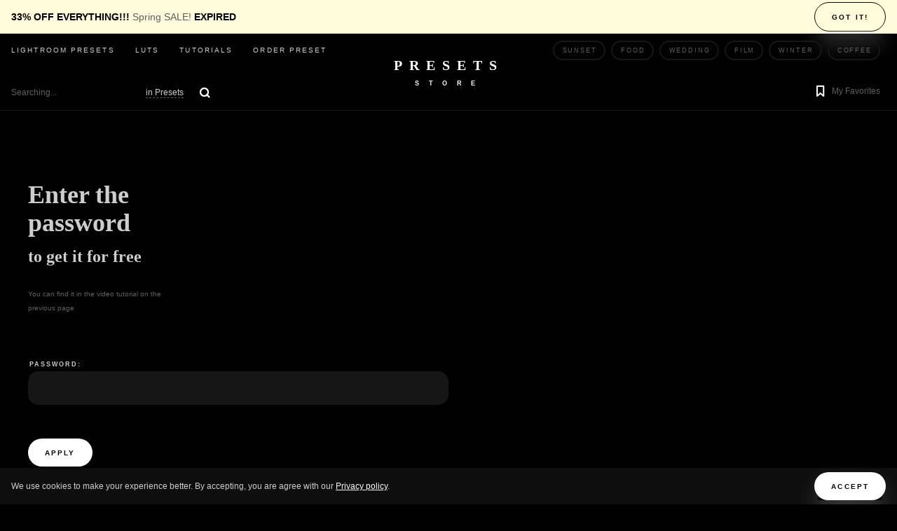

--- FILE ---
content_type: text/html; charset=UTF-8
request_url: https://presetsstore.com/download/moody-travel-free-lightroom-preset-download
body_size: 9110
content:
<!doctype html>
<html lang="en-US">
<head>
	<meta charset="UTF-8">
	<meta name="viewport" content="width=device-width, initial-scale=1">
	<!-- <link rel="profile" href="https://gmpg.org/xfn/11"> -->

	<meta name='robots' content='noindex, follow' />

	<!-- This site is optimized with the Yoast SEO plugin v19.0 - https://yoast.com/wordpress/plugins/seo/ -->
	<title>Moody Travel | Free Lightroom Preset Download &mdash; Presets Store</title>
	<meta property="og:locale" content="en_US" />
	<meta property="og:type" content="article" />
	<meta property="og:title" content="Moody Travel | Free Lightroom Preset Download &mdash; Presets Store" />
	<meta property="og:description" content="There is no excerpt because this is a protected post." />
	<meta property="og:url" content="https://presetsstore.com/download/moody-travel-free-lightroom-preset-download" />
	<meta property="og:site_name" content="Presets Store" />
	<meta property="article:modified_time" content="2021-10-22T12:56:12+00:00" />
	<meta name="twitter:card" content="summary_large_image" />
	<script type="application/ld+json" class="yoast-schema-graph">{"@context":"https://schema.org","@graph":[{"@type":"WebSite","@id":"https://presetsstore.com/#website","url":"https://presetsstore.com/","name":"Presets Store","description":"Lightroom presets and LUTs collections","potentialAction":[{"@type":"SearchAction","target":{"@type":"EntryPoint","urlTemplate":"https://presetsstore.com/?s={search_term_string}"},"query-input":"required name=search_term_string"}],"inLanguage":"en-US"},{"@type":"WebPage","@id":"https://presetsstore.com/download/moody-travel-free-lightroom-preset-download#webpage","url":"https://presetsstore.com/download/moody-travel-free-lightroom-preset-download","name":"Moody Travel | Free Lightroom Preset Download &mdash; Presets Store","isPartOf":{"@id":"https://presetsstore.com/#website"},"datePublished":"2020-10-08T03:55:42+00:00","dateModified":"2021-10-22T12:56:12+00:00","breadcrumb":{"@id":"https://presetsstore.com/download/moody-travel-free-lightroom-preset-download#breadcrumb"},"inLanguage":"en-US"}]}</script>
	<!-- / Yoast SEO plugin. -->


<link rel='dns-prefetch' href='//s.w.org' />
<link rel="alternate" type="application/rss+xml" title="Presets Store &raquo; Feed" href="https://presetsstore.com/feed" />
<link rel="alternate" type="application/rss+xml" title="Presets Store &raquo; Comments Feed" href="https://presetsstore.com/comments/feed" />
<script>
window._wpemojiSettings = {"baseUrl":"https:\/\/s.w.org\/images\/core\/emoji\/14.0.0\/72x72\/","ext":".png","svgUrl":"https:\/\/s.w.org\/images\/core\/emoji\/14.0.0\/svg\/","svgExt":".svg","source":{"concatemoji":"https:\/\/presetsstore.com\/wp-includes\/js\/wp-emoji-release.min.js?ver=6.0.11"}};
/*! This file is auto-generated */
!function(e,a,t){var n,r,o,i=a.createElement("canvas"),p=i.getContext&&i.getContext("2d");function s(e,t){var a=String.fromCharCode,e=(p.clearRect(0,0,i.width,i.height),p.fillText(a.apply(this,e),0,0),i.toDataURL());return p.clearRect(0,0,i.width,i.height),p.fillText(a.apply(this,t),0,0),e===i.toDataURL()}function c(e){var t=a.createElement("script");t.src=e,t.defer=t.type="text/javascript",a.getElementsByTagName("head")[0].appendChild(t)}for(o=Array("flag","emoji"),t.supports={everything:!0,everythingExceptFlag:!0},r=0;r<o.length;r++)t.supports[o[r]]=function(e){if(!p||!p.fillText)return!1;switch(p.textBaseline="top",p.font="600 32px Arial",e){case"flag":return s([127987,65039,8205,9895,65039],[127987,65039,8203,9895,65039])?!1:!s([55356,56826,55356,56819],[55356,56826,8203,55356,56819])&&!s([55356,57332,56128,56423,56128,56418,56128,56421,56128,56430,56128,56423,56128,56447],[55356,57332,8203,56128,56423,8203,56128,56418,8203,56128,56421,8203,56128,56430,8203,56128,56423,8203,56128,56447]);case"emoji":return!s([129777,127995,8205,129778,127999],[129777,127995,8203,129778,127999])}return!1}(o[r]),t.supports.everything=t.supports.everything&&t.supports[o[r]],"flag"!==o[r]&&(t.supports.everythingExceptFlag=t.supports.everythingExceptFlag&&t.supports[o[r]]);t.supports.everythingExceptFlag=t.supports.everythingExceptFlag&&!t.supports.flag,t.DOMReady=!1,t.readyCallback=function(){t.DOMReady=!0},t.supports.everything||(n=function(){t.readyCallback()},a.addEventListener?(a.addEventListener("DOMContentLoaded",n,!1),e.addEventListener("load",n,!1)):(e.attachEvent("onload",n),a.attachEvent("onreadystatechange",function(){"complete"===a.readyState&&t.readyCallback()})),(e=t.source||{}).concatemoji?c(e.concatemoji):e.wpemoji&&e.twemoji&&(c(e.twemoji),c(e.wpemoji)))}(window,document,window._wpemojiSettings);
</script>
<style>
img.wp-smiley,
img.emoji {
	display: inline !important;
	border: none !important;
	box-shadow: none !important;
	height: 1em !important;
	width: 1em !important;
	margin: 0 0.07em !important;
	vertical-align: -0.1em !important;
	background: none !important;
	padding: 0 !important;
}
</style>
	<link rel='stylesheet' id='wp-block-library-css'  href='https://presetsstore.com/wp-includes/css/dist/block-library/style.min.css?ver=6.0.11' media='all' />
<style id='global-styles-inline-css'>
body{--wp--preset--color--black: #000000;--wp--preset--color--cyan-bluish-gray: #abb8c3;--wp--preset--color--white: #ffffff;--wp--preset--color--pale-pink: #f78da7;--wp--preset--color--vivid-red: #cf2e2e;--wp--preset--color--luminous-vivid-orange: #ff6900;--wp--preset--color--luminous-vivid-amber: #fcb900;--wp--preset--color--light-green-cyan: #7bdcb5;--wp--preset--color--vivid-green-cyan: #00d084;--wp--preset--color--pale-cyan-blue: #8ed1fc;--wp--preset--color--vivid-cyan-blue: #0693e3;--wp--preset--color--vivid-purple: #9b51e0;--wp--preset--gradient--vivid-cyan-blue-to-vivid-purple: linear-gradient(135deg,rgba(6,147,227,1) 0%,rgb(155,81,224) 100%);--wp--preset--gradient--light-green-cyan-to-vivid-green-cyan: linear-gradient(135deg,rgb(122,220,180) 0%,rgb(0,208,130) 100%);--wp--preset--gradient--luminous-vivid-amber-to-luminous-vivid-orange: linear-gradient(135deg,rgba(252,185,0,1) 0%,rgba(255,105,0,1) 100%);--wp--preset--gradient--luminous-vivid-orange-to-vivid-red: linear-gradient(135deg,rgba(255,105,0,1) 0%,rgb(207,46,46) 100%);--wp--preset--gradient--very-light-gray-to-cyan-bluish-gray: linear-gradient(135deg,rgb(238,238,238) 0%,rgb(169,184,195) 100%);--wp--preset--gradient--cool-to-warm-spectrum: linear-gradient(135deg,rgb(74,234,220) 0%,rgb(151,120,209) 20%,rgb(207,42,186) 40%,rgb(238,44,130) 60%,rgb(251,105,98) 80%,rgb(254,248,76) 100%);--wp--preset--gradient--blush-light-purple: linear-gradient(135deg,rgb(255,206,236) 0%,rgb(152,150,240) 100%);--wp--preset--gradient--blush-bordeaux: linear-gradient(135deg,rgb(254,205,165) 0%,rgb(254,45,45) 50%,rgb(107,0,62) 100%);--wp--preset--gradient--luminous-dusk: linear-gradient(135deg,rgb(255,203,112) 0%,rgb(199,81,192) 50%,rgb(65,88,208) 100%);--wp--preset--gradient--pale-ocean: linear-gradient(135deg,rgb(255,245,203) 0%,rgb(182,227,212) 50%,rgb(51,167,181) 100%);--wp--preset--gradient--electric-grass: linear-gradient(135deg,rgb(202,248,128) 0%,rgb(113,206,126) 100%);--wp--preset--gradient--midnight: linear-gradient(135deg,rgb(2,3,129) 0%,rgb(40,116,252) 100%);--wp--preset--duotone--dark-grayscale: url('#wp-duotone-dark-grayscale');--wp--preset--duotone--grayscale: url('#wp-duotone-grayscale');--wp--preset--duotone--purple-yellow: url('#wp-duotone-purple-yellow');--wp--preset--duotone--blue-red: url('#wp-duotone-blue-red');--wp--preset--duotone--midnight: url('#wp-duotone-midnight');--wp--preset--duotone--magenta-yellow: url('#wp-duotone-magenta-yellow');--wp--preset--duotone--purple-green: url('#wp-duotone-purple-green');--wp--preset--duotone--blue-orange: url('#wp-duotone-blue-orange');--wp--preset--font-size--small: 13px;--wp--preset--font-size--medium: 20px;--wp--preset--font-size--large: 36px;--wp--preset--font-size--x-large: 42px;}.has-black-color{color: var(--wp--preset--color--black) !important;}.has-cyan-bluish-gray-color{color: var(--wp--preset--color--cyan-bluish-gray) !important;}.has-white-color{color: var(--wp--preset--color--white) !important;}.has-pale-pink-color{color: var(--wp--preset--color--pale-pink) !important;}.has-vivid-red-color{color: var(--wp--preset--color--vivid-red) !important;}.has-luminous-vivid-orange-color{color: var(--wp--preset--color--luminous-vivid-orange) !important;}.has-luminous-vivid-amber-color{color: var(--wp--preset--color--luminous-vivid-amber) !important;}.has-light-green-cyan-color{color: var(--wp--preset--color--light-green-cyan) !important;}.has-vivid-green-cyan-color{color: var(--wp--preset--color--vivid-green-cyan) !important;}.has-pale-cyan-blue-color{color: var(--wp--preset--color--pale-cyan-blue) !important;}.has-vivid-cyan-blue-color{color: var(--wp--preset--color--vivid-cyan-blue) !important;}.has-vivid-purple-color{color: var(--wp--preset--color--vivid-purple) !important;}.has-black-background-color{background-color: var(--wp--preset--color--black) !important;}.has-cyan-bluish-gray-background-color{background-color: var(--wp--preset--color--cyan-bluish-gray) !important;}.has-white-background-color{background-color: var(--wp--preset--color--white) !important;}.has-pale-pink-background-color{background-color: var(--wp--preset--color--pale-pink) !important;}.has-vivid-red-background-color{background-color: var(--wp--preset--color--vivid-red) !important;}.has-luminous-vivid-orange-background-color{background-color: var(--wp--preset--color--luminous-vivid-orange) !important;}.has-luminous-vivid-amber-background-color{background-color: var(--wp--preset--color--luminous-vivid-amber) !important;}.has-light-green-cyan-background-color{background-color: var(--wp--preset--color--light-green-cyan) !important;}.has-vivid-green-cyan-background-color{background-color: var(--wp--preset--color--vivid-green-cyan) !important;}.has-pale-cyan-blue-background-color{background-color: var(--wp--preset--color--pale-cyan-blue) !important;}.has-vivid-cyan-blue-background-color{background-color: var(--wp--preset--color--vivid-cyan-blue) !important;}.has-vivid-purple-background-color{background-color: var(--wp--preset--color--vivid-purple) !important;}.has-black-border-color{border-color: var(--wp--preset--color--black) !important;}.has-cyan-bluish-gray-border-color{border-color: var(--wp--preset--color--cyan-bluish-gray) !important;}.has-white-border-color{border-color: var(--wp--preset--color--white) !important;}.has-pale-pink-border-color{border-color: var(--wp--preset--color--pale-pink) !important;}.has-vivid-red-border-color{border-color: var(--wp--preset--color--vivid-red) !important;}.has-luminous-vivid-orange-border-color{border-color: var(--wp--preset--color--luminous-vivid-orange) !important;}.has-luminous-vivid-amber-border-color{border-color: var(--wp--preset--color--luminous-vivid-amber) !important;}.has-light-green-cyan-border-color{border-color: var(--wp--preset--color--light-green-cyan) !important;}.has-vivid-green-cyan-border-color{border-color: var(--wp--preset--color--vivid-green-cyan) !important;}.has-pale-cyan-blue-border-color{border-color: var(--wp--preset--color--pale-cyan-blue) !important;}.has-vivid-cyan-blue-border-color{border-color: var(--wp--preset--color--vivid-cyan-blue) !important;}.has-vivid-purple-border-color{border-color: var(--wp--preset--color--vivid-purple) !important;}.has-vivid-cyan-blue-to-vivid-purple-gradient-background{background: var(--wp--preset--gradient--vivid-cyan-blue-to-vivid-purple) !important;}.has-light-green-cyan-to-vivid-green-cyan-gradient-background{background: var(--wp--preset--gradient--light-green-cyan-to-vivid-green-cyan) !important;}.has-luminous-vivid-amber-to-luminous-vivid-orange-gradient-background{background: var(--wp--preset--gradient--luminous-vivid-amber-to-luminous-vivid-orange) !important;}.has-luminous-vivid-orange-to-vivid-red-gradient-background{background: var(--wp--preset--gradient--luminous-vivid-orange-to-vivid-red) !important;}.has-very-light-gray-to-cyan-bluish-gray-gradient-background{background: var(--wp--preset--gradient--very-light-gray-to-cyan-bluish-gray) !important;}.has-cool-to-warm-spectrum-gradient-background{background: var(--wp--preset--gradient--cool-to-warm-spectrum) !important;}.has-blush-light-purple-gradient-background{background: var(--wp--preset--gradient--blush-light-purple) !important;}.has-blush-bordeaux-gradient-background{background: var(--wp--preset--gradient--blush-bordeaux) !important;}.has-luminous-dusk-gradient-background{background: var(--wp--preset--gradient--luminous-dusk) !important;}.has-pale-ocean-gradient-background{background: var(--wp--preset--gradient--pale-ocean) !important;}.has-electric-grass-gradient-background{background: var(--wp--preset--gradient--electric-grass) !important;}.has-midnight-gradient-background{background: var(--wp--preset--gradient--midnight) !important;}.has-small-font-size{font-size: var(--wp--preset--font-size--small) !important;}.has-medium-font-size{font-size: var(--wp--preset--font-size--medium) !important;}.has-large-font-size{font-size: var(--wp--preset--font-size--large) !important;}.has-x-large-font-size{font-size: var(--wp--preset--font-size--x-large) !important;}
</style>
<link rel='stylesheet' id='contact-form-7-css'  href='https://presetsstore.com/wp-content/plugins/contact-form-7/includes/css/styles.css?ver=5.5.6.1' media='all' />
<link rel='stylesheet' id='wp-postratings-css'  href='https://presetsstore.com/wp-content/plugins/wp-postratings/css/postratings-css.css?ver=1.89' media='all' />
<link rel='stylesheet' id='presetsstore-style-css'  href='https://presetsstore.com/wp-content/themes/presetsstore/assets/css/styles.css?ver=2022022602' media='all' />
<script src='https://ajax.googleapis.com/ajax/libs/jquery/3.6.0/jquery.min.js' id='jquery-core-js'></script>
<script id='favorites-js-extra'>
var favorites_data = {"ajaxurl":"https:\/\/presetsstore.com\/wp-admin\/admin-ajax.php","nonce":"8ee60ad2a8","favorite":"<div class=\"poll__icon poll__icon--bookmark\"><\/div>","favorited":"<div class=\"poll__icon poll__icon--bookmark-fill\"><\/div>","includecount":"1","indicate_loading":"","loading_text":"Loading","loading_image":"","loading_image_active":"","loading_image_preload":"","cache_enabled":"1","button_options":{"button_type":"custom","custom_colors":false,"box_shadow":false,"include_count":true,"default":{"background_default":false,"border_default":false,"text_default":false,"icon_default":false,"count_default":false},"active":{"background_active":false,"border_active":false,"text_active":false,"icon_active":false,"count_active":false}},"authentication_modal_content":"<p>Please login to add favorites.<\/p><p><a href=\"#\" data-favorites-modal-close>Dismiss this notice<\/a><\/p>","authentication_redirect":"","dev_mode":"","logged_in":"","user_id":"0","authentication_redirect_url":"https:\/\/presetsstore.com\/wp-login.php"};
</script>
<script src='https://presetsstore.com/wp-content/plugins/favorites/assets/js/favorites.min.js?ver=2.3.2' id='favorites-js'></script>
<link rel="https://api.w.org/" href="https://presetsstore.com/wp-json/" /><link rel="alternate" type="application/json" href="https://presetsstore.com/wp-json/wp/v2/download/4595" /><link rel="EditURI" type="application/rsd+xml" title="RSD" href="https://presetsstore.com/xmlrpc.php?rsd" />
<link rel="wlwmanifest" type="application/wlwmanifest+xml" href="https://presetsstore.com/wp-includes/wlwmanifest.xml" /> 
<link rel='shortlink' href='https://presetsstore.com/?p=4595' />
<link rel="alternate" type="application/json+oembed" href="https://presetsstore.com/wp-json/oembed/1.0/embed?url=https%3A%2F%2Fpresetsstore.com%2Fdownload%2Fmoody-travel-free-lightroom-preset-download" />
<link rel="alternate" type="text/xml+oembed" href="https://presetsstore.com/wp-json/oembed/1.0/embed?url=https%3A%2F%2Fpresetsstore.com%2Fdownload%2Fmoody-travel-free-lightroom-preset-download&#038;format=xml" />
<link rel="icon" href="https://presetsstore.com/wp-content/uploads/2021/04/cropped-logo-32x32.png" sizes="32x32" />
<link rel="icon" href="https://presetsstore.com/wp-content/uploads/2021/04/cropped-logo-192x192.png" sizes="192x192" />
<link rel="apple-touch-icon" href="https://presetsstore.com/wp-content/uploads/2021/04/cropped-logo-180x180.png" />
<meta name="msapplication-TileImage" content="https://presetsstore.com/wp-content/uploads/2021/04/cropped-logo-270x270.png" />

	<!-- Global site tag (gtag.js) - Google Analytics -->
	<script async src="https://www.googletagmanager.com/gtag/js?id=UA-34088215-4"></script>
	<script>
	  window.dataLayer = window.dataLayer || [];
	  function gtag(){dataLayer.push(arguments);}
	  gtag('js', new Date());

	  gtag('config', 'UA-34088215-4');
	</script>
</head>

<body>
    <div class="wrapper">
    	<div data-date="April 2, 2023 01:00:00" class="header-ads" id="header-ads">
    		<div class="header-ads__text">
    			<b>33% OFF EVERYTHING!!!</b> Spring SALE! <b><span id="header-ads__countdown"></span></b>
    		</div>
    		<div class="btn header-ads__btn" id="header-ads__btn">Got it!</div>
    	</div>
        <header class="header" id="header">
            <div class="header__left">
                <nav class="header__nav" id="header__nav">
                    <div class="header__close" id="header__close">
                        <svg class="close header__close-icon" width="24" height="24">
                            <use xlink:href="https://presetsstore.com/wp-content/themes/presetsstore/assets/img/sprite.svg#close"></use>
                        </svg>
                    </div>
                    <div class="header__menu">
                    	<div class="menu-main-menu-container"><ul id="menu-main-menu" class="menu"><li id="menu-item-258" class="menu-item menu-item-type-custom menu-item-object-custom menu-item-258"><a href="/preset">Lightroom presets</a></li>
<li id="menu-item-9293" class="menu-item menu-item-type-custom menu-item-object-custom menu-item-9293"><a href="/lut">LUTs</a></li>
<li id="menu-item-261" class="menu-item menu-item-type-custom menu-item-object-custom menu-item-261"><a href="/tutorial">Tutorials</a></li>
<li id="menu-item-262" class="menu-item menu-item-type-post_type menu-item-object-page menu-item-262"><a href="https://presetsstore.com/leave-request">Order Preset</a></li>
</ul></div>                    </div>
                    <div class="header__tags">
                    	<a class="tag header__tag" href="https://presetsstore.com/style/sunset" title="Sunset">Sunset</a><a class="tag header__tag" href="https://presetsstore.com/style/food" title="Food">Food</a><a class="tag header__tag" href="https://presetsstore.com/style/wedding" title="Wedding">Wedding</a><a class="tag header__tag" href="https://presetsstore.com/style/film" title="Film">Film</a><a class="tag header__tag" href="https://presetsstore.com/style/winter" title="Winter">Winter</a><a class="tag header__tag" href="https://presetsstore.com/style/coffee" title="Coffee">Coffee</a><a class="tag header__tag" href="https://presetsstore.com/style/powdery" title="Powdery">Powdery</a><a class="tag header__tag" href="https://presetsstore.com/style/cold" title="Cold">Cold</a><a class="tag header__tag" href="https://presetsstore.com/style/autumn" title="Autumn">Autumn</a><a class="tag header__tag" href="https://presetsstore.com/style/airy" title="Airy">Airy</a><a class="tag header__tag" href="https://presetsstore.com/style/retro" title="Retro">Retro</a><a class="tag header__tag" href="https://presetsstore.com/style/male" title="Male">Male</a><a class="tag header__tag" href="https://presetsstore.com/style/warm" title="Warm">Warm</a><a class="tag header__tag" href="https://presetsstore.com/style/tanned-skin" title="Tanned skin">Tanned skin</a><a class="tag header__tag" href="https://presetsstore.com/style/cream" title="Cream">Cream</a><a class="tag header__tag" href="https://presetsstore.com/style/beach" title="Beach">Beach</a><a class="tag header__tag" href="https://presetsstore.com/style/bright" title="Bright">Bright</a><a class="tag header__tag" href="https://presetsstore.com/style/travel" title="Travel">Travel</a><a class="tag header__tag" href="https://presetsstore.com/style/nature" title="Nature">Nature</a><a class="tag header__tag" href="https://presetsstore.com/style/muted" title="Muted">Muted</a><a class="tag header__tag" href="https://presetsstore.com/style/moody" title="Moody">Moody</a><a class="tag header__tag" href="https://presetsstore.com/style/summer" title="Summer">Summer</a><a class="tag header__tag" href="https://presetsstore.com/style/cinematic" title="Cinematic">Cinematic</a><a class="tag header__tag" href="https://presetsstore.com/style/bloggers" title="Bloggers">Bloggers</a><a class="tag header__tag" href="https://presetsstore.com/style/indoor" title="Indoor">Indoor</a><a class="tag header__tag" href="https://presetsstore.com/style/urban" title="Urban">Urban</a>                    </div>
                </nav><a class="header__icon header__icon--menu" id="icon-menu" role="button">
                    <svg class="menu icon__menu" width="24" height="24">
                        <use xlink:href="https://presetsstore.com/wp-content/themes/presetsstore/assets/img/sprite.svg#menu"></use>
                    </svg></a><a class="header__icon header__icon--search-line" id="icon-search" role="button">
                    <svg class="search-line icon__search-line" width="24" height="24">
                        <use xlink:href="https://presetsstore.com/wp-content/themes/presetsstore/assets/img/sprite.svg#search-line"></use>
                    </svg></a>
                
<form class="header__form" id="header__form" method="GET" action="https://presetsstore.com/">
	<div class="header__close" id="header__close-search">
        <svg class="close header__close-icon" width="24" height="24">
            <use xlink:href="https://presetsstore.com/wp-content/themes/presetsstore/assets/img/sprite.svg#close"></use>
        </svg>
    </div>
	<select class="header__select" name="post_type" id="t" >
        <option value="preset" >in Presets</option>
        <option value="lut" >in LUTs</option>
        <option value="set" >in Sets</option>
        <option value="tutorial" >in Tutorials</option>
    </select>
    <input class="banner__input header__input" type="text" placeholder="Searching..." value="" name="s" id="s">
    <input class="banner__submit" type="submit" id="header__submit">
    <label class="banner__label header__label" for="header__submit">
        <svg class="search-line icon__search-line" width="24" height="24">
            <use xlink:href="https://presetsstore.com/wp-content/themes/presetsstore/assets/img/sprite.svg#search-line"></use>
        </svg>
    </label>
</form>            </div>
                        <a class="logo" href="https://presetsstore.com">
                <div class="logo__main">Presets</div>
                <div class="logo__desc">Store</div>
            </a>
            <div class="header__right">
                <div class="header__icon"></div>
                <div class="header__icon"></div>
            	<a href="https://presetsstore.com/favorites" class="header__icon" role="button">
                    <svg class="heart-line icon__bm-white" width="24" height="24">
                        <use xlink:href="https://presetsstore.com/wp-content/themes/presetsstore/assets/img/sprite.svg#bookmark-white"></use>
                    </svg><span class="header__name">My Favorites</span>
                </a>
                <!-- <a class="header__icon" id="header__cart" role="button">
                    <svg class="cart-line icon__cart-line" width="24" height="24">
                        <use xlink:href="/assets/img/sprite.svg#cart-line"></use>
                    </svg><span class="header__name">My Cart</span>
                </a> -->
            </div>
            <div class="cart-close" id="cart-close__btn">
                <div class="cart-close__head">Your Cart</div>
                <div class="cart-close__text">Close X</div>
                <div class="cart-close__none">You don't have any purchase yet</div>
            </div>
            <div class="cart-close__btn" id="cart-close"></div>
        </header>
        <div class="content">


    <div class="ads">
        <!-- Ezoic - download_top_of_page - top_of_page -->
            <div id="ezoic-pub-ad-placeholder-113"> </div>
        <!-- End Ezoic - download_top_of_page - top_of_page -->
    </div>

    <div class="container content__row">
        <div class="content__left container">

            <form class="gallery__form" action="https://presetsstore.com/wp-login.php?action=postpass" method="post">
<div class="paragraph__wrap">
<div class="paragraph">
<div class="paragraph__main">Enter the password</div>
<div class="paragraph__second">to get it for free</div>
<div class="paragraph__text">You can find it in the video tutorial on the previous page</div>
</div>
</div>
<p>    <label for="pwbox-4595">Password: </label><input name="post_password" id="pwbox-4595" type="password" size="20" maxlength="20" /><input class="btn" type="submit" name="Submit" value="Apply" /><br />
    </form>

        </div>

        <div class="content__right container pl60">

            <!-- <div class="paragraph__wrap">
                <div class="paragraph">
                    <div class="paragraph__main">Or...</div>
                    <div class="paragraph__second">just BUY it</div>
                    <div class="paragraph__text">If you don't want to watch the video to get the password just buy this preset ;)</div>
                </div>
            </div>
            <div id="cart-data" class="content__cart-data" data-link="https://gum.co/presetsstore-"></div> -->

            
            <!-- <div class="ads">
                <ins class="adsbygoogle"
                     style="display:block"
                     data-ad-format="fluid"
                     data-ad-layout-key="-6z+dq+2v-g-3v"
                     data-ad-client="ca-pub-2910144917425681"
                     data-ad-slot="1243290483"></ins>
            </div> -->
            <!-- <div class="ads">
                <ins class="adsbygoogle"
                     style="display:block"
                     data-ad-format="fluid"
                     data-ad-layout-key="-d3+99-16-i0+10v"
                     data-ad-client="ca-pub-2910144917425681"
                     data-ad-slot="6967208693"></ins>
            </div>
            <div class="ads">
                <ins class="adsbygoogle"
                     style="display:block"
                     data-ad-format="fluid"
                     data-ad-layout-key="-d3+99-16-i0+10v"
                     data-ad-client="ca-pub-2910144917425681"
                     data-ad-slot="6967208693"></ins>
            </div>
            <div class="ads">
                <ins class="adsbygoogle"
                     style="display:block"
                     data-ad-format="fluid"
                     data-ad-layout-key="-d3+99-16-i0+10v"
                     data-ad-client="ca-pub-2910144917425681"
                     data-ad-slot="6967208693"></ins>
            </div> -->

            <div class="ads">
                <!-- Ezoic - bottom_of_page - bottom_of_page -->
                    <div id="ezoic-pub-ad-placeholder-115"> </div>
                <!-- End Ezoic - bottom_of_page - bottom_of_page -->
            </div>
        </div>
    </div>
    
		<!-- <div class="container content__row comments content content__text">
			<div class="gallery"> -->
									<!-- <div class="paragraph__wrap">
				        <div class="paragraph">
				            <div class="paragraph__main">Discussion</div>
				            <div class="paragraph__text">Please leave your opinion or ask any questions</div>

				        </div>
				    </div> -->
					
					<!-- <div class="paragraph__wrap">
				        <div class="paragraph">
				            <div class="paragraph__main">Discussion supposed to be here ;)</div>
				            <div class="paragraph__second">Be the first who is going to start a conversation</div>
				            <div class="paragraph__text">Please leave your opinion or ask any questions</div>

				        </div>
				    </div>
 -->
							<!-- </div> -->

			<!-- <div class="content__right"> -->
						<!-- </div> -->

		<!-- </div> -->
	

	<div class="banner mt60">
	    <div class="container">
	        <div data-href="https://presetsstore.com/wp-content/themes/presetsstore/assets/img/@2x/banner-subscribe.jpg" class="banner__img progressive replace"><img title="Subscribe" alt="Subscribe" class="preview" src="https://presetsstore.com/wp-content/themes/presetsstore/assets/img/@lazy/banner-subscribe.jpg"></div>
	        <div class="paragraph banner__paragraph">
	            <div class="paragraph__desc"></div>
	            <div class="paragraph__main">Subscribe</div>
	            <div class="paragraph__second"></div>
	            <div class="paragraph__text">Would you like to be informed when a new preset, LUT, set or tutorial shows up in here? Just leave your e-mail to get it ;)</div>
	            <div class="paragraph__text"></div>
	        </div>
	        <div class="banner__form"><div role="form" class="wpcf7" id="wpcf7-f86-o1" lang="en-US" dir="ltr">
<div class="screen-reader-response"><p role="status" aria-live="polite" aria-atomic="true"></p> <ul></ul></div>
<form action="/download/moody-travel-free-lightroom-preset-download#wpcf7-f86-o1" method="post" class="wpcf7-form init" novalidate="novalidate" data-status="init">
<div style="display: none;">
<input type="hidden" name="_wpcf7" value="86" />
<input type="hidden" name="_wpcf7_version" value="5.5.6.1" />
<input type="hidden" name="_wpcf7_locale" value="en_US" />
<input type="hidden" name="_wpcf7_unit_tag" value="wpcf7-f86-o1" />
<input type="hidden" name="_wpcf7_container_post" value="0" />
<input type="hidden" name="_wpcf7_posted_data_hash" value="" />
</div>
<span class="wpcf7-form-control-wrap your-email"><input type="email" name="your-email" value="" size="40" class="wpcf7-form-control wpcf7-text wpcf7-email wpcf7-validates-as-required wpcf7-validates-as-email" aria-required="true" aria-invalid="false" placeholder="Your e-mail" /></span><input type="submit" value="Submit" class="wpcf7-form-control has-spinner wpcf7-submit" id="paragraph__submit" /><label class="banner__label" for="paragraph__submit"><svg class="arrow-right banner__arrow" width="24" height="24"><use xlink:href="/wp-content/themes/presetsstore/assets/img/sprite.svg#arrow-right"></use></svg></label><div class="wpcf7-response-output" aria-hidden="true"></div></form></div></div>
	    </div>
	</div><!-- <div class="banner mt60">
    <div class="container">
        <a href="/assets/img/@2x/banner-subscribe.jpg" class="banner__img progressive replace"><img class="preview" src="/assets/img/@lazy/banner-subscribe.jpg"></a>
        <div class="paragraph banner__paragraph">
            <div class="paragraph__main">Subscribe</div>
            <div class="paragraph__text">Would you like to be informed when a new preset, LUT, set or tutorial shows up in here? Just leave your e-mail to get it ;)</div>
        </div>
        <div class="banner__form">
                    </div>
    </div>
</div> -->    <footer class="footer" id="footer">
        <div class="container footer__container">
            <div class="footer__col">
                <nav class="footer__links">
                    <div class="menu-main-menu-container"><ul id="menu-main-menu-1" class="menu"><li class="menu-item menu-item-type-custom menu-item-object-custom menu-item-258"><a href="/preset">Lightroom presets</a></li>
<li class="menu-item menu-item-type-custom menu-item-object-custom menu-item-9293"><a href="/lut">LUTs</a></li>
<li class="menu-item menu-item-type-custom menu-item-object-custom menu-item-261"><a href="/tutorial">Tutorials</a></li>
<li class="menu-item menu-item-type-post_type menu-item-object-page menu-item-262"><a href="https://presetsstore.com/leave-request">Order Preset</a></li>
</ul></div>                </nav>
            </div>
            <div class="footer__col">
                <nav class="footer__links">
                    <div class="menu-footer-menu-2-container"><ul id="menu-footer-menu-2" class="menu"><li id="menu-item-263" class="menu-item menu-item-type-custom menu-item-object-custom menu-item-263"><a href="/review">Reviews</a></li>
<li id="menu-item-90" class="menu-item menu-item-type-custom menu-item-object-custom menu-item-90"><a href="/question">Ask your question</a></li>
<li id="menu-item-92" class="menu-item menu-item-type-custom menu-item-object-custom menu-item-92"><a href="/poll">Poll</a></li>
<li id="menu-item-264" class="menu-item menu-item-type-post_type menu-item-object-page current_page_parent menu-item-264"><a href="https://presetsstore.com/article">Articles</a></li>
<li id="menu-item-281" class="menu-item menu-item-type-post_type menu-item-object-page menu-item-privacy-policy menu-item-281"><a href="https://presetsstore.com/privacy-policy">Privacy Policy</a></li>
<li id="menu-item-275" class="menu-item menu-item-type-post_type menu-item-object-page menu-item-275"><a href="https://presetsstore.com/terms-and-conditions">Terms and Conditions</a></li>
<li id="menu-item-284" class="menu-item menu-item-type-post_type menu-item-object-page menu-item-284"><a href="https://presetsstore.com/license">License</a></li>
<li id="menu-item-287" class="menu-item menu-item-type-post_type menu-item-object-page menu-item-287"><a href="https://presetsstore.com/refund-policy">Refund Policy</a></li>
<li id="menu-item-10792" class="menu-item menu-item-type-post_type menu-item-object-page menu-item-10792"><a href="https://presetsstore.com/xmp-dng-to-cube-converter-online">XMP to CUBE Converter</a></li>
</ul></div>                </nav>
            </div>
            <div class="footer__col"><a href="https://youtube.com/presetsStore" target="_blank" class="icon-text footer__icon-text">
                    <div class="icon-text__icon">
                        <svg class="youtube icon-text__icon-glow" width="52" height="52">
                            <use xlink:href="https://presetsstore.com/wp-content/themes/presetsstore/assets/img/sprite.svg#youtube"></use>
                        </svg>
                    </div>
                    <div class="icon-text__text">
                        <div class="icon-text__title">Our YouTube channel</div>
                        <div class="icon-text__desc">30000+ subscribers</div>
                    </div>
                    <div class="icon-text__arrow">
                        <svg class="arrow-right icon-text__arrow-right" width="24" height="24">
                            <use xlink:href="https://presetsstore.com/wp-content/themes/presetsstore/assets/img/sprite.svg#arrow-right"></use>
                        </svg>
                    </div></a><a href="https://www.buymeacoffee.com/presetsStore" target="_blank" class="icon-text footer__icon-text">
                    <div class="icon-text__icon">
                        <svg class="course icon-text__icon-glow" width="52" height="52">
                            <use xlink:href="https://presetsstore.com/wp-content/themes/presetsstore/assets/img/sprite.svg#course"></use>
                        </svg>
                    </div>
                    <div class="icon-text__text">
                        <div class="icon-text__title">Donation for a Course</div>
                        <div class="icon-text__desc">Target: <b>$5000</b> ($18 already)</div>
                    </div>
                    <div class="icon-text__arrow">
                        <svg class="arrow-right icon-text__arrow-right" width="24" height="24">
                            <use xlink:href="https://presetsstore.com/wp-content/themes/presetsstore/assets/img/sprite.svg#arrow-right"></use>
                        </svg>
                    </div></a></div>
            <div class="footer__col">
                <div class="footer__soc"><a href="https://instagram.com/presetsstorecom" target="_blank" class="icon-circle footer__icon-circle">
                        <svg class="insta icon-circle__icon" width="24" height="24">
                            <use xlink:href="https://presetsstore.com/wp-content/themes/presetsstore/assets/img/sprite.svg#insta"></use>
                        </svg></a><a href="https://www.facebook.com/presetsstorecom" target="_blank" class="icon-circle footer__icon-circle">
                        <svg class="facebook icon-circle__icon" width="24" height="24">
                            <use xlink:href="https://presetsstore.com/wp-content/themes/presetsstore/assets/img/sprite.svg#facebook"></use>
                        </svg></a><a href="https://t.me/presetsstore" target="_blank" class="icon-circle footer__icon-circle">
                        <svg class="telegram icon-circle__icon" width="24" height="24">
                            <use xlink:href="https://presetsstore.com/wp-content/themes/presetsstore/assets/img/sprite.svg#telegram"></use>
                        </svg></a></div>
                <div class="footer__payment"><img src="https://presetsstore.com/wp-content/themes/presetsstore/assets/img/@2x/payment.png" alt="Payment methods"></div>
                <div class="footer__copyright">© All Rights Reserved </div>
                <div class="footer__author">Made by <a href="https://deeaero.com" target="_blank">Dee Aero</a></div>
            </div>
        </div>
    </footer>
    <div class="popup-cookie" id="popup-cookie">We use cookies to make your experience better. By accepting, you are agree with our <a href="https://presetsstore.com/privacy-policy">Privacy policy</a>.
        <div class="btn popup-cookie__btn" id="popup-cookie__btn">Accept</div>
    </div>

</div>
</div>


<!-- Null purchase from Gumroad -->
<!-- <a class="hide" href="https://gum.co/iwaPa">null</a>
<a class="hide" href="https://gum.co/iwaPa">null</a>
 -->

<!-- <script src="https://assets.gumroad.com/assets/gumroad-overlay-0366a45ac62d7b3819d86dc6e68176b74114bd4560f2be6f4ce4834f00b4c46c.js"></script> -->

<script src='https://presetsstore.com/wp-includes/js/dist/vendor/regenerator-runtime.min.js?ver=0.13.9' id='regenerator-runtime-js'></script>
<script src='https://presetsstore.com/wp-includes/js/dist/vendor/wp-polyfill.min.js?ver=3.15.0' id='wp-polyfill-js'></script>
<script id='contact-form-7-js-extra'>
var wpcf7 = {"api":{"root":"https:\/\/presetsstore.com\/wp-json\/","namespace":"contact-form-7\/v1"}};
</script>
<script src='https://presetsstore.com/wp-content/plugins/contact-form-7/includes/js/index.js?ver=5.5.6.1' id='contact-form-7-js'></script>
<script id='wp-postratings-js-extra'>
var ratingsL10n = {"plugin_url":"https:\/\/presetsstore.com\/wp-content\/plugins\/wp-postratings","ajax_url":"https:\/\/presetsstore.com\/wp-admin\/admin-ajax.php","text_wait":"Please rate only 1 item at a time.","image":"stars_ps","image_ext":"gif","max":"5","show_loading":"1","show_fading":"1","custom":"0"};
var ratings_mouseover_image=new Image();ratings_mouseover_image.src="https://presetsstore.com/wp-content/plugins/wp-postratings/images/stars_ps/rating_over.gif";;
</script>
<script src='https://presetsstore.com/wp-content/plugins/wp-postratings/js/postratings-js.js?ver=1.89' id='wp-postratings-js'></script>
<script src='https://presetsstore.com/wp-content/themes/presetsstore/assets/js/scripts.js?ver=20220430' id='presetsstore-scripts-js'></script>

<!-- Yandex.Metrika counter -->
<!--  <script type="text/javascript" >
   (function(m,e,t,r,i,k,a){m[i]=m[i]||function(){(m[i].a=m[i].a||[]).push(arguments)};
   m[i].l=1*new Date();k=e.createElement(t),a=e.getElementsByTagName(t)[0],k.async=1,k.src=r,a.parentNode.insertBefore(k,a)})
   (window, document, "script", "https://mc.yandex.ru/metrika/tag.js", "ym");

   ym(76500217, "init", {
        clickmap:true,
        trackLinks:true,
        accurateTrackBounce:true,
        webvisor:true
   });
</script>  -->

	<!-- <script >
		// function downloadJSAtOnload() {
		var element = document.createElement("script");
		element.src = "https://pagead2.googlesyndication.com/pagead/js/adsbygoogle.js?client=ca-pub-2910144917425681";
		document.body.appendChild(element);
		// }
	    // setTimeout(function() {
	        // alert("load");
	        // downloadJSAtOnload();
	    // }, 1750);
		
	</script> -->

	<!-- <script async src="https://pagead2.googlesyndication.com/pagead/js/adsbygoogle.js?client=ca-pub-2910144917425681" crossorigin="anonymous"></script> -->

	<!--noptimize-->
	<!-- <script >
		function downloadJSAtOnload() {
		var element = document.createElement("script");
		element.src = "https://pagead2.googlesyndication.com/pagead/js/adsbygoogle.js?client=ca-pub-2910144917425681";
		document.body.appendChild(element);
		}
		if (window.addEventListener)
		window.addEventListener("load", downloadJSAtOnload, false);
		else if (window.attachEvent)
		window.attachEvent("onload", downloadJSAtOnload);
		else window.onload = downloadJSAtOnload;
	</script> -->
	<!--/noptimize-->

	<!-- <script >
	//<![CDATA[
	var la=!1;window.addEventListener("scroll",function(){(0!=document.documentElement.scrollTop&&!1===la||0!=document.body.scrollTop&&!1===la)&&(!function(){var e=document.createElement("script");e.,e.async=!0,e.src="https://pagead2.googlesyndication.com/pagead/js/adsbygoogle.js?client=ca-pub-2910144917425681" crossorigin="anonymous";var a=document.getElementsByTagName("script")[0];a.parentNode.insertBefore(e,a)}(),la=!0)},!0);
	//]]>
	</script> -->

	<!-- <script>
         (adsbygoogle = window.adsbygoogle || []).push({});
         (adsbygoogle = window.adsbygoogle || []).push({});
         (adsbygoogle = window.adsbygoogle || []).push({});
         (adsbygoogle = window.adsbygoogle || []).push({});
         (adsbygoogle = window.adsbygoogle || []).push({});
    </script> -->



</body>
</html>


--- FILE ---
content_type: image/svg+xml
request_url: https://presetsstore.com/wp-content/themes/presetsstore/assets/img/_sprite.svg
body_size: 6347
content:
<?xml version="1.0" encoding="utf-8"?><svg width="204" height="180" viewBox="0 0 204 180" xmlns="http://www.w3.org/2000/svg" xmlns:xlink="http://www.w3.org/1999/xlink"><svg width="16" height="16" fill="none" viewBox="0 0 16 16" id="arrow-right" x="180" y="120" xmlns="http://www.w3.org/2000/svg"><path d="M6.545 11.064a.333.333 0 010-.471l3.3-3.3c.13-.13.341-.13.471 0l.472.471c.13.13.13.341 0 .472l-3.3 3.3a.333.333 0 01-.471 0l-.472-.472z" fill="#fff"/><path d="M10.316 8.692a.333.333 0 01-.47 0l-3.3-3.3a.333.333 0 010-.471l.47-.471c.13-.13.342-.13.472 0l3.3 3.3c.13.13.13.34 0 .47l-.472.472z" fill="#fff"/></svg><svg width="24" height="24" fill="none" viewBox="0 0 24 24" id="assistant" x="52" y="104" xmlns="http://www.w3.org/2000/svg"><path d="M4.816 11.283C4.166 6.155 7.622 4 11.362 4c3.463 0 6.591 1.86 6.589 6.198h.104c1.108 0 1.945.833 1.945 1.86v1.24a1.83 1.83 0 01-.794 1.51 5.954 5.954 0 01-1.046 2.713c-.553.767-1.15 1.142-1.15 1.142a.533.533 0 01-.064.039s-.398.185-1.191.348c-.645.133-1.586.264-2.824.31-.339.382-.919.64-1.569.64-1.04 0-1.883-.642-1.883-1.434 0-.791.843-1.433 1.883-1.433.945 0 1.727.529 1.861 1.22a14.947 14.947 0 002.28-.27c.685-.142.922-.263.942-.272.026-.017.401-.228.836-.833.308-.427.61-1.027.774-1.82h-.46a2.94 2.94 0 01-1.087.503c-.211.627-.352.86-.753 1.317-.36.479-1.355.622-2.155 0-2.326-1.983-4.523-.39-5.125.612a.665.665 0 01-.213.156.712.712 0 01-.761-.104c-.58-.509-.8-.664-1.305-1.98-.434-.118-.817-.34-1.192-.66C4.49 14.566 4 13.972 4 13.201c0-.615.165-1.187.502-1.627a1.47 1.47 0 01.314-.29z" fill="#fff"/></svg><svg width="24" height="24" fill="none" viewBox="0 0 24 24" id="bookmark" x="76" y="104" xmlns="http://www.w3.org/2000/svg"><path fill-rule="evenodd" clip-rule="evenodd" d="M8 16.951l3.643-3.204 3.69 3.24V6H8v10.951zm-2 2.013a.92.92 0 00.191.557c.125.165.303.293.51.369.208.075.436.095.657.055a1.18 1.18 0 00.58-.276l3.706-3.26 3.757 3.3c.159.14.36.234.58.272.22.038.448.018.655-.058.206-.076.383-.204.507-.368a.919.919 0 00.19-.556V5c0-.265-.12-.52-.332-.707A1.214 1.214 0 0016.2 4H7.133c-.3 0-.589.105-.801.293A.944.944 0 006 5v13.964z" fill="#161616"/></svg><svg width="24" height="24" fill="none" viewBox="0 0 24 24" id="bookmark-fill" x="100" y="104" xmlns="http://www.w3.org/2000/svg"><path d="M16.2 4H7.133c-.3 0-.589.105-.801.293A.944.944 0 006 5v13.964a.92.92 0 00.191.557c.125.165.303.293.51.369.208.075.436.095.657.055a1.18 1.18 0 00.58-.276l3.706-3.26 3.757 3.3c.159.14.36.234.58.272.22.038.448.018.655-.058.206-.076.383-.204.507-.368a.919.919 0 00.19-.556V5c0-.265-.12-.52-.332-.707A1.214 1.214 0 0016.2 4z" fill="#0A0A0A"/></svg><svg width="24" height="24" fill="none" viewBox="0 0 24 24" id="bookmark-white" x="124" y="104" xmlns="http://www.w3.org/2000/svg"><path fill-rule="evenodd" clip-rule="evenodd" d="M8 16.951l3.643-3.204 3.69 3.24V6H8v10.951zm-2 2.013a.92.92 0 00.191.557c.125.165.303.293.51.369.208.075.436.095.657.055a1.18 1.18 0 00.58-.276l3.706-3.26 3.757 3.3c.159.14.36.234.58.272.22.038.448.018.655-.058.206-.076.383-.204.507-.368a.919.919 0 00.19-.556V5c0-.265-.12-.52-.332-.707A1.214 1.214 0 0016.2 4H7.133c-.3 0-.589.105-.801.293A.944.944 0 006 5v13.964z" fill="#fff"/></svg><svg width="24" height="24" fill="none" viewBox="0 0 24 24" id="bookmark-white-fill" x="52" y="128" xmlns="http://www.w3.org/2000/svg"><path d="M16.2 4H7.133c-.3 0-.589.105-.801.293A.944.944 0 006 5v13.964a.92.92 0 00.191.557c.125.165.303.293.51.369.208.075.436.095.657.055a1.18 1.18 0 00.58-.276l3.706-3.26 3.757 3.3c.159.14.36.234.58.272.22.038.448.018.655-.058.206-.076.383-.204.507-.368a.919.919 0 00.19-.556V5c0-.265-.12-.52-.332-.707A1.214 1.214 0 0016.2 4z" fill="#fff"/></svg><svg width="52" height="52" fill="none" viewBox="0 0 52 52" id="camera" xmlns="http://www.w3.org/2000/svg"><path fill-rule="evenodd" clip-rule="evenodd" d="M33.66 21.022c1.561.325 2.74 1.677 2.74 3.293v3.982l6.933-3.37v11.796l-6.933-3.37v4.443c0 1.859-1.555 3.37-3.467 3.37h-20.8c-1.912 0-3.466-1.511-3.466-3.37V24.315c0-.527.13-1.046.376-1.516s.602-.876 1.04-1.187c-.876-1.13-1.417-2.518-1.417-4.038 0-3.718 3.11-6.74 6.934-6.74a6.937 6.937 0 016.066 3.545 6.937 6.937 0 016.067-3.546c3.824 0 6.933 3.024 6.933 6.741 0 1.264-.383 2.435-1.007 3.448zm-16.327-3.689a2.167 2.167 0 11-4.333 0 2.167 2.167 0 014.333 0zM28.167 19.5a2.167 2.167 0 100-4.333 2.167 2.167 0 000 4.333z" fill="#fff"/></svg><svg width="24" height="24" fill="none" viewBox="0 0 24 24" id="cart-fill" x="76" y="128" xmlns="http://www.w3.org/2000/svg"><path fill-rule="evenodd" clip-rule="evenodd" d="M21.606 3.31a.5.5 0 01.348.615l-3.718 13.437a1.994 1.994 0 01-1.926 1.462H9.723a2 2 0 01-1.925-1.457L5.88 10.572a.5.5 0 00-.481-.364h-.834a.5.5 0 01-.5-.5v-1a.5.5 0 01.5-.5h1.212a2 2 0 011.925 1.456L9.62 16.46a.5.5 0 00.481.364h5.829a.5.5 0 00.482-.367l3.615-13.065a.5.5 0 01.615-.349l.964.267z" fill="#fff"/><path d="M19.514 10H7.157l2.446 7.852h8.109L19.514 10z" fill="#fff"/></svg><svg width="16" height="16" fill="none" viewBox="0 0 16 16" id="cart-fill-black" x="180" y="136" xmlns="http://www.w3.org/2000/svg"><path fill-rule="evenodd" clip-rule="evenodd" d="M14.404 2.206c.177.05.281.233.232.41l-2.478 8.959a1.33 1.33 0 01-1.284.974H6.482a1.333 1.333 0 01-1.283-.971L3.92 7.048a.333.333 0 00-.32-.243h-.556a.333.333 0 01-.334-.333v-.667c0-.184.15-.333.334-.333h.808c.597 0 1.12.396 1.283.97l1.278 4.531a.334.334 0 00.321.243h3.886c.15 0 .281-.1.321-.245l2.41-8.71a.333.333 0 01.41-.232l.643.177z" fill="#010101"/><path d="M13.009 6.667H4.771l1.63 5.234h5.407l1.201-5.234z" fill="#010101"/></svg><svg width="24" height="24" fill="none" viewBox="0 0 24 24" id="cart-line" x="100" y="128" xmlns="http://www.w3.org/2000/svg"><path fill-rule="evenodd" clip-rule="evenodd" d="M21.606 3.31a.5.5 0 01.348.615l-3.718 13.437a1.994 1.994 0 01-1.926 1.462H9.723a2 2 0 01-1.925-1.457L5.88 10.572a.5.5 0 00-.481-.364h-.834a.5.5 0 01-.5-.5v-1a.5.5 0 01.5-.5h1.212a2 2 0 011.925 1.456L9.62 16.46a.5.5 0 00.481.365h5.829a.5.5 0 00.482-.367l3.615-13.065a.5.5 0 01.615-.35l.964.268z" fill="#fff"/><path fill="#fff" d="M7.157 10h8.197v2H7.157z"/></svg><svg width="24" height="24" fill="none" viewBox="0 0 24 24" id="check" x="124" y="128" xmlns="http://www.w3.org/2000/svg"><path fill-rule="evenodd" clip-rule="evenodd" d="M12.207 15.707l-.353.354a.5.5 0 01-.708 0l-3.5-3.5a.5.5 0 010-.707l.708-.708a.5.5 0 01.707 0l2.085 2.086a.5.5 0 00.708 0l4.585-4.586a.5.5 0 01.707 0l.708.708a.5.5 0 010 .707l-5.647 5.646z" fill="#fff"/></svg><svg width="52" height="52" fill="none" viewBox="0 0 52 52" id="circle" x="52" xmlns="http://www.w3.org/2000/svg"><path fill-rule="evenodd" clip-rule="evenodd" d="M26 43.333c9.573 0 17.333-7.76 17.333-17.333 0-9.573-7.76-17.333-17.333-17.333-9.573 0-17.334 7.76-17.334 17.333 0 9.573 7.76 17.333 17.334 17.333zm0-7.428c5.47 0 9.905-4.435 9.905-9.905S31.47 16.095 26 16.095 16.095 20.53 16.095 26 20.53 35.905 26 35.905z" fill="#fff"/></svg><svg width="24" height="24" fill="none" viewBox="0 0 24 24" id="close" x="156" xmlns="http://www.w3.org/2000/svg"><path d="M8.06 7.354a.5.5 0 01.708 0l7.778 7.778a.5.5 0 010 .707l-.707.707a.5.5 0 01-.707 0L7.353 8.768a.5.5 0 010-.707l.708-.707z" fill="#fff"/><path d="M16.546 8.06a.5.5 0 010 .708l-7.778 7.778a.5.5 0 01-.707 0l-.708-.707a.5.5 0 010-.707l7.779-7.778a.5.5 0 01.707 0l.707.707z" fill="#fff"/></svg><svg width="24" height="24" fill="none" viewBox="0 0 24 24" id="coffee" x="156" y="24" xmlns="http://www.w3.org/2000/svg"><path d="M6.71 8.327l1.32 10.592C8.03 19.517 9.808 20 12 20s3.97-.484 3.97-1.08l1.543-10.674c-1.592.625-4.418.692-5.512.692-1.044 0-3.668-.061-5.29-.61v-.001zm10.563-2.582l-.243-1.026C17.03 4.322 14.777 4 12 4c-2.778 0-5.03.324-5.03.72l-.244 1.024c-.463.173-.726.371-.726.582v.784c0 .672 2.687 1.217 6 1.217s6-.545 6-1.217v-.785c0-.21-.263-.409-.727-.582v.002z" fill="#fff"/></svg><svg width="24" height="24" fill="none" viewBox="0 0 24 24" id="comment" x="156" y="48" xmlns="http://www.w3.org/2000/svg"><path d="M12 18a9.118 9.118 0 01-2.094-.25 8.9 8.9 0 01-1.086 1.086c-.37.307-.682.534-.937.68a4.01 4.01 0 01-.742.336c-.24.078-.399.122-.477.132A1.46 1.46 0 016.5 20c.27-.594.427-1.242.469-1.945.041-.703-.032-1.295-.219-1.774a7.274 7.274 0 01-2.016-2.36A6.113 6.113 0 014 11c0-.948.21-1.854.633-2.719.422-.864.99-1.61 1.703-2.234.713-.625 1.565-1.123 2.555-1.492A8.81 8.81 0 0112 4a8.81 8.81 0 013.11.555c.989.37 1.84.867 2.554 1.492a7.047 7.047 0 011.703 2.234C19.79 9.146 20 10.052 20 11s-.21 1.854-.633 2.719a7.047 7.047 0 01-1.703 2.234c-.713.625-1.565 1.123-2.555 1.492A8.81 8.81 0 0112 18z" fill="#fff"/></svg><svg width="52" height="52" fill="none" viewBox="0 0 52 52" id="course" y="52" xmlns="http://www.w3.org/2000/svg"><path d="M33.222 11.556h-16.61c-.958 0-2.486-.23-3.164.448-.677.677-.448 2.205-.448 3.163v21.667c0 .957-.229 2.485.448 3.163.678.677 2.206.448 3.163.448h10.56c-.53-.649-1.704-2.28-2.163-3.611a9.389 9.389 0 0111.826-11.826v-9.841c0-.958.228-2.486-.449-3.163-.677-.677-2.205-.448-3.163-.448z" fill="#fff"/><path d="M41.889 33.944a7.944 7.944 0 10-15.888 0 7.944 7.944 0 0015.888 0zm-8.791-3.47l4.053 2.657a.88.88 0 01.405.751c0 .15-.036.299-.104.432a.83.83 0 01-.286.327l-4.055 2.766a.92.92 0 01-.228.111.796.796 0 01-.57-.033.992.992 0 01-.28-.195 1.04 1.04 0 01-.187-.29.886.886 0 01-.068-.341V31.23a.898.898 0 01.53-.823.797.797 0 01.79.065v.001z" fill="#fff"/></svg><svg width="24" height="24" fill="none" viewBox="0 0 24 24" id="download" x="156" y="72" xmlns="http://www.w3.org/2000/svg"><path d="M8.167 9.224A.616.616 0 018 8.8c0-.16.06-.312.167-.424a.558.558 0 01.404-.176.56.56 0 01.405.176l2.453 2.575V4.6c0-.16.06-.312.167-.424A.558.558 0 0112 4c.152 0 .297.063.404.176a.616.616 0 01.167.424v6.351l2.454-2.575a.558.558 0 01.404-.176c.151 0 .296.063.404.176A.615.615 0 0116 8.8c0 .16-.06.312-.167.424l-3.429 3.6-.005.005a.602.602 0 01-.037.035l-.021.017-.024.018-.025.016-.023.014a.126.126 0 01-.026.013l-.024.012-.026.01-.027.01-.026.007-.028.007c-.01.003-.02.004-.03.005l-.026.004a.545.545 0 01-.112 0c-.009 0-.017-.002-.026-.004-.01-.001-.02-.002-.03-.005l-.028-.007-.026-.007-.027-.01-.026-.01-.024-.012-.026-.013-.023-.014-.025-.016-.024-.018-.021-.017a.644.644 0 01-.036-.034l-.006-.006-3.429-3.6zM20 13v4.8c0 .318-.12.623-.335.848a1.118 1.118 0 01-.808.352H5.143c-.303 0-.594-.127-.808-.352A1.232 1.232 0 014 17.8V13c0-.318.12-.623.335-.848.214-.225.505-.352.808-.352h3.861l1.784 1.873c.159.167.348.3.556.39a1.644 1.644 0 001.312 0c.208-.09.397-.223.556-.39l1.784-1.873h3.861c.303 0 .594.127.808.352.214.225.335.53.335.848zm-2.857 2.4a.932.932 0 00-.145-.5.867.867 0 00-.384-.332.82.82 0 00-.495-.05.845.845 0 00-.44.246.916.916 0 00-.234.46.942.942 0 00.049.52.892.892 0 00.316.404.829.829 0 001.082-.112.923.923 0 00.25-.636z" fill="#fff"/></svg><svg width="24" height="24" fill="none" viewBox="0 0 24 24" id="facebook" x="156" y="96" xmlns="http://www.w3.org/2000/svg"><g clip-path="url(#arclip0)"><path d="M10.288 19a.5.5 0 01-.5-.5v-5.57a.5.5 0 00-.5-.5h-.786a.5.5 0 01-.5-.5v-1.364a.5.5 0 01.5-.5h.786a.5.5 0 00.5-.5v-1.52C9.788 6.457 10.843 5 13.274 5c.512 0 .955.025 1.262.049a.48.48 0 01.439.495l-.033 1.265a.501.501 0 01-.505.488 153.63 153.63 0 00-1.06-.004c-.877 0-1.018.393-1.018 1.046v1.227a.5.5 0 00.5.5h1.615a.5.5 0 01.5.524l-.067 1.365a.5.5 0 01-.5.476H12.86a.5.5 0 00-.5.5V18.5a.5.5 0 01-.5.5h-1.571z" fill="#fff"/></g><defs><clipPath id="arclip0"><path fill="#fff" transform="translate(8 5)" d="M0 0h7v14H0z"/></clipPath></defs></svg><svg width="24" height="24" fill="none" viewBox="0 0 24 24" id="filter" x="156" y="120" xmlns="http://www.w3.org/2000/svg"><rect x="4" y="5.5" width="16" height="1" rx=".5" fill="#5F5F5F"/><rect x="4" y="5" width="5.154" height="2" rx=".5" fill="#5F5F5F"/><rect x="4" y="11.5" width="16" height="1" rx=".5" fill="#5F5F5F"/><rect x="4" y="11" width="11.086" height="2" rx=".5" fill="#5F5F5F"/><rect x="4" y="17.5" width="16" height="1" rx=".5" fill="#5F5F5F"/><rect x="4" y="17" width="7.6" height="2" rx=".5" fill="#5F5F5F"/></svg><svg width="24" height="24" fill="none" viewBox="0 0 24 24" id="heart-fill" y="156" xmlns="http://www.w3.org/2000/svg"><path d="M8.191 5C6.374 5 4.943 6.108 4.265 8.04c-1.544 4.398 4.06 8.254 6.453 9.9.386.264.822.565.908.659l.334.401.373-.362c.062-.057.348-.25.624-.435 2.295-1.542 8.39-5.64 6.774-10.17-.684-1.92-2.118-3.02-3.931-3.02-1.532 0-3.047.773-3.817 1.835C11.188 5.77 9.692 5 8.191 5z" fill="#fff"/></svg><svg width="24" height="24" fill="none" viewBox="0 0 24 24" id="heart-line" x="24" y="156" xmlns="http://www.w3.org/2000/svg"><path fill-rule="evenodd" clip-rule="evenodd" d="M7.18 7.058c-.886.5-1.62 1.9-.752 4.07.135.336.454.805.959 1.369a18.967 18.967 0 001.751 1.681 27.805 27.805 0 002.846 2.144c.785-.508 1.844-1.223 2.851-2.047 1.29-1.055 2.342-2.168 2.737-3.149.85-2.11.063-3.528-.918-4.059-.971-.525-2.558-.408-3.822 1.488l-.77 1.154-.851-1.095C9.665 6.626 8.057 6.562 7.18 7.058zm4.774-.598c-1.828-1.74-4.033-2.118-5.759-1.143C4.206 6.44 3.44 9.042 4.571 11.87c.266.665.772 1.342 1.326 1.96a20.91 20.91 0 001.94 1.866c1.37 1.173 2.85 2.218 3.677 2.677l.52.29.503-.32c.79-.503 2.21-1.414 3.565-2.521 1.318-1.078 2.727-2.463 3.326-3.95 1.163-2.89.2-5.47-1.822-6.565-1.746-.944-3.961-.61-5.652 1.152z" fill="#fff"/></svg><svg width="24" height="24" fill="none" viewBox="0 0 24 24" id="info" x="48" y="156" xmlns="http://www.w3.org/2000/svg"><path d="M15.334 5.333H7.667c-.442 0-1.148-.105-1.46.207C5.894 5.853 6 6.558 6 7v10c0 .442-.106 1.147.207 1.46.312.313 1.018.207 1.46.207h4.873c-.244-.3-.786-1.052-.998-1.667A4.334 4.334 0 0117 11.542V7c0-.442.106-1.147-.207-1.46-.312-.312-1.018-.207-1.46-.207z" fill="#fff"/><path fill-rule="evenodd" clip-rule="evenodd" d="M19.333 15.667a3.667 3.667 0 10-7.334 0 3.667 3.667 0 007.334 0zM15.167 14.5a.5.5 0 111 0 .5.5 0 01-1 0zm0 1.437a.5.5 0 111 0v1a.5.5 0 01-1 0v-1z" fill="#fff"/></svg><svg width="24" height="24" fill="none" viewBox="0 0 24 24" id="insta" x="72" y="156" xmlns="http://www.w3.org/2000/svg"><path fill-rule="evenodd" clip-rule="evenodd" d="M6 8a2 2 0 012-2h8a2 2 0 012 2v8a2 2 0 01-2 2H8a2 2 0 01-2-2V8zm9 4a3 3 0 11-6 0 3 3 0 016 0zm1-3a1 1 0 100-2 1 1 0 000 2z" fill="#fff"/></svg><svg width="24" height="24" fill="none" viewBox="0 0 24 24" id="mail" x="96" y="156" xmlns="http://www.w3.org/2000/svg"><path fill-rule="evenodd" clip-rule="evenodd" d="M5.053 7.678l6.02 4.73a1.5 1.5 0 001.854 0l6.02-4.73A1 1 0 0119 8v8a1 1 0 01-1 1H6a1 1 0 01-1-1V8c0-.113.019-.221.053-.322zm.775-.663A.966.966 0 016 7h12c.059 0 .116.005.172.015l-5.863 4.606a.5.5 0 01-.618 0L5.828 7.015z" fill="#fff"/></svg><svg width="24" height="24" fill="none" viewBox="0 0 24 24" id="menu" x="120" y="156" xmlns="http://www.w3.org/2000/svg"><rect x="4" y="6" width="16" height="2" rx=".5" fill="#fff"/><rect x="4" y="16" width="16" height="2" rx=".5" fill="#fff"/></svg><svg width="52" height="52" fill="none" viewBox="0 0 52 52" id="mobile" x="52" y="52" xmlns="http://www.w3.org/2000/svg"><path fill-rule="evenodd" clip-rule="evenodd" d="M15.166 8.667c0-1.197.97-2.167 2.167-2.167h17.334c1.196 0 2.166.97 2.166 2.167v34.666c0 1.197-.97 2.167-2.166 2.167H17.332a2.167 2.167 0 01-2.166-2.167V8.667zm8.667 0h4.334V9.75h-4.334V8.667zM26 43.333A2.167 2.167 0 1026 39a2.167 2.167 0 000 4.333z" fill="#fff"/></svg><svg width="24" height="24" fill="none" viewBox="0 0 24 24" id="money" x="144" y="156" xmlns="http://www.w3.org/2000/svg"><path fill-rule="evenodd" clip-rule="evenodd" d="M12.018 3c-2.11 0-4.032.705-5.17 1.28a9.21 9.21 0 00-.288.152 6.273 6.273 0 00-.446.268l1.294 1.926.609.245c2.38 1.214 5.572 1.214 7.953 0l.691-.363L17.885 4.7a7.22 7.22 0 00-.79-.452C15.966 3.678 14.089 3 12.019 3zm-3.01 2.18a11.54 11.54 0 01-1.355-.344c1.066-.478 2.654-.986 4.364-.986 1.185 0 2.306.244 3.233.553a24.492 24.492 0 00-3.35.739c-.868.254-1.884.226-2.892.038zm7.455 2.391l-.114.06c-2.62 1.335-6.092 1.335-8.711-.001l-.109-.056C3.595 11.938.592 20 12.018 20c11.425 0 8.348-8.212 4.445-12.429zm-4.93 3.93c-.249 0-.486.1-.662.276a.95.95 0 000 1.336.93.93 0 00.661.277V11.5zm.933-.945v-.472h-.934v.472c-.495 0-.97.2-1.321.554a1.9 1.9 0 000 2.671c.35.354.826.553 1.321.553v1.89a.935.935 0 01-.88-.63.462.462 0 00-.862-.046.477.477 0 00-.02.36c.13.369.368.688.683.913.316.226.693.347 1.08.347v.472h.933v-.472c.496 0 .971-.2 1.321-.553a1.9 1.9 0 000-2.672 1.858 1.858 0 00-1.32-.553V11.5c.406 0 .752.263.88.63a.474.474 0 00.417.327.463.463 0 00.453-.274.478.478 0 00.011-.367 1.888 1.888 0 00-.683-.913 1.854 1.854 0 00-1.079-.347zm0 3.778v1.89a.93.93 0 00.66-.277.95.95 0 000-1.336.93.93 0 00-.66-.277z" fill="#fff"/></svg><svg width="24" height="24" fill="none" viewBox="0 0 24 24" id="patreon" x="180" xmlns="http://www.w3.org/2000/svg"><path d="M5 5.5a.5.5 0 01.5-.5h2a.5.5 0 01.5.5v13a.5.5 0 01-.5.5h-2a.5.5 0 01-.5-.5v-13z" fill="#fff"/><circle cx="15" cy="10" r="5" fill="#fff"/></svg><svg width="52" height="52" fill="none" viewBox="0 0 52 52" id="pc" x="104" xmlns="http://www.w3.org/2000/svg"><path fill-rule="evenodd" clip-rule="evenodd" d="M4.333 11.833a1 1 0 011-1h41.334a1 1 0 011 1V38a1 1 0 01-1 1h-18.5v2.167h2.166v2.166h-8.666v-2.166h2.166V39h-18.5a1 1 0 01-1-1V11.833z" fill="#fff"/></svg><svg width="24" height="24" fill="none" viewBox="0 0 24 24" id="pinterest" x="180" y="24" xmlns="http://www.w3.org/2000/svg"><path d="M5 12a7.003 7.003 0 004.51 6.544c-.065-.547-.133-1.448.014-2.08.126-.544.817-3.464.817-3.464s-.208-.417-.208-1.035c0-.968.56-1.692 1.26-1.692.595 0 .882.447.882.982 0 .597-.38 1.491-.577 2.32-.164.694.348 1.26 1.032 1.26 1.238 0 2.19-1.307 2.19-3.192 0-1.669-1.199-2.835-2.91-2.835-1.983 0-3.147 1.487-3.147 3.024 0 .6.23 1.24.519 1.59a.21.21 0 01.048.2l-.193.79c-.031.128-.101.155-.234.093-.87-.404-1.414-1.677-1.414-2.699 0-2.198 1.597-4.217 4.604-4.217 2.417 0 4.296 1.723 4.296 4.025 0 2.401-1.513 4.335-3.616 4.335-.706 0-1.37-.368-1.597-.801 0 0-.35 1.33-.434 1.656-.164.633-.62 1.433-.904 1.887A7 7 0 105 12z" fill="#fff"/></svg><svg width="24" height="24" fill="none" viewBox="0 0 24 24" id="search-line" x="180" y="48" xmlns="http://www.w3.org/2000/svg"><path fill-rule="evenodd" clip-rule="evenodd" d="M11.5 16a4.5 4.5 0 100-9 4.5 4.5 0 000 9zm0 2a6.5 6.5 0 100-13 6.5 6.5 0 000 13z" fill="#fff"/><path d="M15.06 14.354a.5.5 0 01.708 0l3.535 3.535a.5.5 0 010 .707l-.707.707a.5.5 0 01-.707 0l-3.536-3.535a.5.5 0 010-.707l.707-.707z" fill="#fff"/></svg><svg width="24" height="24" fill="none" viewBox="0 0 24 24" id="telegram" x="180" y="72" xmlns="http://www.w3.org/2000/svg"><path d="M16.443 6.074l-11.82 4.558c-.807.324-.802.774-.148.974l3.035.947 7.021-4.43c.332-.202.635-.093.386.128l-5.689 5.134-.209 3.129c.307 0 .442-.141.614-.307l1.474-1.433 3.066 2.264c.565.312.971.152 1.112-.523l2.013-9.485c.206-.826-.316-1.2-.855-.956z" fill="#fff"/></svg><svg width="24" height="24" fill="none" viewBox="0 0 24 24" id="twitter" x="180" y="96" xmlns="http://www.w3.org/2000/svg"><path d="M20 7.42a6.239 6.239 0 01-1.767.477 3.046 3.046 0 001.353-1.676c-.595.347-1.253.6-1.954.735A3.099 3.099 0 0015.386 6c-1.7 0-3.078 1.356-3.078 3.03 0 .237.028.467.08.69a8.786 8.786 0 01-6.344-3.166 2.992 2.992 0 00-.416 1.523 3.02 3.02 0 001.369 2.522 3.109 3.109 0 01-1.394-.38v.04c0 1.467 1.06 2.692 2.469 2.97a3.148 3.148 0 01-1.39.052 3.073 3.073 0 002.875 2.103 6.238 6.238 0 01-3.822 1.297c-.249 0-.494-.014-.735-.042A8.804 8.804 0 009.717 18c5.661 0 8.756-4.616 8.756-8.619 0-.13-.003-.261-.009-.391A6.205 6.205 0 0020 7.423V7.42z" fill="#fff"/></svg><svg width="52" height="52" fill="none" viewBox="0 0 52 52" id="unique" x="104" y="52" xmlns="http://www.w3.org/2000/svg"><path d="M39 43.333H13c-1.196 0-2.782.142-3.629-.704-.846-.846-.704-2.433-.704-3.629V13c0-1.196-.142-2.783.704-3.629.846-.846 2.433-.704 3.63-.704h26c1.196 0 2.782-.142 3.629.704.846.846.704 2.433.704 3.629v26c0 1.196.142 2.782-.705 3.629-.846.846-2.432.704-3.628.704zm2.167-28.708c0-1.038.136-2.922-.367-3.425-.503-.502-2.386-.367-3.424-.367h-22.75c-1.039 0-2.844-.213-3.425.367-.48.48-.367 2.387-.367 3.425v5.349l.017.017.05.05a2.532 2.532 0 00-.067.542c0 .903.316 1.67.948 2.302.632.632 1.4.948 2.302.948 2.167 0 3.25-1.106 3.25-3.317-.023-.903-.35-1.66-.982-2.269a5.104 5.104 0 01-.101-.914c0-.474.344-.953 1.032-1.438.688-.486 1.428-.728 2.218-.728.812 0 1.557.231 2.234.694.677.462 1.016.953 1.016 1.472 0 .294-.023.598-.068.914a3.07 3.07 0 00-1.016 2.336c0 .903.316 1.67.948 2.302.632.632 1.4.948 2.302.948.677 0 1.287-.186 1.828-.558a3.228 3.228 0 001.185-1.473c.858.226 1.637.779 2.336 1.659.7.88 1.253 1.884 1.66 3.013a3.453 3.453 0 00-1.152 1.168 3.048 3.048 0 00-.44 1.608c0 .903.316 1.67.948 2.302.632.632 1.4.948 2.302.948.903 0 1.67-.316 2.302-.948.632-.632.948-1.4.948-2.302 0-.587-.141-1.123-.423-1.608a3.22 3.22 0 00-1.168-1.168 8.804 8.804 0 012.505-3.42c1.106-.925 2.246-1.387 3.42-1.387v-7.042z" fill="#fff"/></svg><svg width="52" height="52" fill="none" viewBox="0 0 52 52" id="youtube" y="104" xmlns="http://www.w3.org/2000/svg"><path d="M26.105 15.167h.18c1.67.006 10.13.064 12.412.646.69.178 1.318.524 1.823 1.004.504.48.867 1.078 1.051 1.733.206.733.35 1.703.447 2.703l.02.2.045.502.017.2a59.14 59.14 0 01.15 3.773v.145c-.002.374-.02 2.136-.167 3.97l-.016.203-.018.2c-.102 1.103-.252 2.198-.477 3.004a3.828 3.828 0 01-1.052 1.734 4.132 4.132 0 01-1.823 1.004c-2.356.601-11.313.644-12.554.646h-.288c-.628 0-3.224-.012-5.946-.1l-.345-.012-.177-.008-.348-.013-.347-.014c-2.255-.094-4.402-.247-5.391-.501a4.132 4.132 0 01-1.823-1.003 3.828 3.828 0 01-1.052-1.733c-.225-.803-.375-1.9-.477-3.003l-.016-.203-.016-.2a57.469 57.469 0 01-.167-3.925v-.235a59.4 59.4 0 01.13-3.428l.014-.198.006-.1.017-.201.044-.502.02-.2c.098-1 .242-1.972.447-2.703a3.827 3.827 0 011.052-1.733 4.132 4.132 0 011.823-1.004c.99-.25 3.136-.405 5.391-.502l.346-.013.349-.012.175-.005.347-.014c1.933-.06 3.867-.093 5.802-.1h.392v-.002zm-3.354 6.188v9.288l8.444-4.642-8.444-4.646z" fill="#fff"/></svg></svg>

--- FILE ---
content_type: image/svg+xml
request_url: https://presetsstore.com/wp-content/themes/presetsstore/assets/img/sprite.svg
body_size: 6182
content:
<?xml version="1.0" encoding="utf-8"?><svg xmlns="http://www.w3.org/2000/svg" xmlns:xlink="http://www.w3.org/1999/xlink"><symbol fill="none" viewBox="0 0 16 16" id="arrow-right" xmlns="http://www.w3.org/2000/svg"><path d="M6.545 11.064a.333.333 0 010-.471l3.3-3.3c.13-.13.341-.13.471 0l.472.471c.13.13.13.341 0 .472l-3.3 3.3a.333.333 0 01-.471 0l-.472-.472z" fill="#fff"/><path d="M10.316 8.692a.333.333 0 01-.47 0l-3.3-3.3a.333.333 0 010-.471l.47-.471c.13-.13.342-.13.472 0l3.3 3.3c.13.13.13.34 0 .47l-.472.472z" fill="#fff"/></symbol><symbol fill="none" viewBox="0 0 24 24" id="assistant" xmlns="http://www.w3.org/2000/svg"><path d="M4.816 11.283C4.166 6.155 7.622 4 11.362 4c3.463 0 6.591 1.86 6.589 6.198h.104c1.108 0 1.945.833 1.945 1.86v1.24a1.83 1.83 0 01-.794 1.51 5.954 5.954 0 01-1.046 2.713c-.553.767-1.15 1.142-1.15 1.142a.533.533 0 01-.064.039s-.398.185-1.191.348c-.645.133-1.586.264-2.824.31-.339.382-.919.64-1.569.64-1.04 0-1.883-.642-1.883-1.434 0-.791.843-1.433 1.883-1.433.945 0 1.727.529 1.861 1.22a14.947 14.947 0 002.28-.27c.685-.142.922-.263.942-.272.026-.017.401-.228.836-.833.308-.427.61-1.027.774-1.82h-.46a2.94 2.94 0 01-1.087.503c-.211.627-.352.86-.753 1.317-.36.479-1.355.622-2.155 0-2.326-1.983-4.523-.39-5.125.612a.665.665 0 01-.213.156.712.712 0 01-.761-.104c-.58-.509-.8-.664-1.305-1.98-.434-.118-.817-.34-1.192-.66C4.49 14.566 4 13.972 4 13.201c0-.615.165-1.187.502-1.627a1.47 1.47 0 01.314-.29z" fill="#fff"/></symbol><symbol fill="none" viewBox="0 0 24 24" id="bookmark" xmlns="http://www.w3.org/2000/svg"><path fill-rule="evenodd" clip-rule="evenodd" d="M8 16.951l3.643-3.204 3.69 3.24V6H8v10.951zm-2 2.013a.92.92 0 00.191.557c.125.165.303.293.51.369.208.075.436.095.657.055a1.18 1.18 0 00.58-.276l3.706-3.26 3.757 3.3c.159.14.36.234.58.272.22.038.448.018.655-.058.206-.076.383-.204.507-.368a.919.919 0 00.19-.556V5c0-.265-.12-.52-.332-.707A1.214 1.214 0 0016.2 4H7.133c-.3 0-.589.105-.801.293A.944.944 0 006 5v13.964z" fill="#161616"/></symbol><symbol fill="none" viewBox="0 0 24 24" id="bookmark-fill" xmlns="http://www.w3.org/2000/svg"><path d="M16.2 4H7.133c-.3 0-.589.105-.801.293A.944.944 0 006 5v13.964a.92.92 0 00.191.557c.125.165.303.293.51.369.208.075.436.095.657.055a1.18 1.18 0 00.58-.276l3.706-3.26 3.757 3.3c.159.14.36.234.58.272.22.038.448.018.655-.058.206-.076.383-.204.507-.368a.919.919 0 00.19-.556V5c0-.265-.12-.52-.332-.707A1.214 1.214 0 0016.2 4z" fill="#0A0A0A"/></symbol><symbol fill="none" viewBox="0 0 24 24" id="bookmark-white" xmlns="http://www.w3.org/2000/svg"><path fill-rule="evenodd" clip-rule="evenodd" d="M8 16.951l3.643-3.204 3.69 3.24V6H8v10.951zm-2 2.013a.92.92 0 00.191.557c.125.165.303.293.51.369.208.075.436.095.657.055a1.18 1.18 0 00.58-.276l3.706-3.26 3.757 3.3c.159.14.36.234.58.272.22.038.448.018.655-.058.206-.076.383-.204.507-.368a.919.919 0 00.19-.556V5c0-.265-.12-.52-.332-.707A1.214 1.214 0 0016.2 4H7.133c-.3 0-.589.105-.801.293A.944.944 0 006 5v13.964z" fill="#fff"/></symbol><symbol fill="none" viewBox="0 0 24 24" id="bookmark-white-fill" xmlns="http://www.w3.org/2000/svg"><path d="M16.2 4H7.133c-.3 0-.589.105-.801.293A.944.944 0 006 5v13.964a.92.92 0 00.191.557c.125.165.303.293.51.369.208.075.436.095.657.055a1.18 1.18 0 00.58-.276l3.706-3.26 3.757 3.3c.159.14.36.234.58.272.22.038.448.018.655-.058.206-.076.383-.204.507-.368a.919.919 0 00.19-.556V5c0-.265-.12-.52-.332-.707A1.214 1.214 0 0016.2 4z" fill="#fff"/></symbol><symbol fill="none" viewBox="0 0 52 52" id="camera" xmlns="http://www.w3.org/2000/svg"><path fill-rule="evenodd" clip-rule="evenodd" d="M33.66 21.022c1.561.325 2.74 1.677 2.74 3.293v3.982l6.933-3.37v11.796l-6.933-3.37v4.443c0 1.859-1.555 3.37-3.467 3.37h-20.8c-1.912 0-3.466-1.511-3.466-3.37V24.315c0-.527.13-1.046.376-1.516s.602-.876 1.04-1.187c-.876-1.13-1.417-2.518-1.417-4.038 0-3.718 3.11-6.74 6.934-6.74a6.937 6.937 0 016.066 3.545 6.937 6.937 0 016.067-3.546c3.824 0 6.933 3.024 6.933 6.741 0 1.264-.383 2.435-1.007 3.448zm-16.327-3.689a2.167 2.167 0 11-4.333 0 2.167 2.167 0 014.333 0zM28.167 19.5a2.167 2.167 0 100-4.333 2.167 2.167 0 000 4.333z" fill="#fff"/></symbol><symbol fill="none" viewBox="0 0 24 24" id="cart-fill" xmlns="http://www.w3.org/2000/svg"><path fill-rule="evenodd" clip-rule="evenodd" d="M21.606 3.31a.5.5 0 01.348.615l-3.718 13.437a1.994 1.994 0 01-1.926 1.462H9.723a2 2 0 01-1.925-1.457L5.88 10.572a.5.5 0 00-.481-.364h-.834a.5.5 0 01-.5-.5v-1a.5.5 0 01.5-.5h1.212a2 2 0 011.925 1.456L9.62 16.46a.5.5 0 00.481.364h5.829a.5.5 0 00.482-.367l3.615-13.065a.5.5 0 01.615-.349l.964.267z" fill="#fff"/><path d="M19.514 10H7.157l2.446 7.852h8.109L19.514 10z" fill="#fff"/></symbol><symbol fill="none" viewBox="0 0 16 16" id="cart-fill-black" xmlns="http://www.w3.org/2000/svg"><path fill-rule="evenodd" clip-rule="evenodd" d="M14.404 2.206c.177.05.281.233.232.41l-2.478 8.959a1.33 1.33 0 01-1.284.974H6.482a1.333 1.333 0 01-1.283-.971L3.92 7.048a.333.333 0 00-.32-.243h-.556a.333.333 0 01-.334-.333v-.667c0-.184.15-.333.334-.333h.808c.597 0 1.12.396 1.283.97l1.278 4.531a.334.334 0 00.321.243h3.886c.15 0 .281-.1.321-.245l2.41-8.71a.333.333 0 01.41-.232l.643.177z" fill="#010101"/><path d="M13.009 6.667H4.771l1.63 5.234h5.407l1.201-5.234z" fill="#010101"/></symbol><symbol fill="none" viewBox="0 0 24 24" id="cart-line" xmlns="http://www.w3.org/2000/svg"><path fill-rule="evenodd" clip-rule="evenodd" d="M21.606 3.31a.5.5 0 01.348.615l-3.718 13.437a1.994 1.994 0 01-1.926 1.462H9.723a2 2 0 01-1.925-1.457L5.88 10.572a.5.5 0 00-.481-.364h-.834a.5.5 0 01-.5-.5v-1a.5.5 0 01.5-.5h1.212a2 2 0 011.925 1.456L9.62 16.46a.5.5 0 00.481.365h5.829a.5.5 0 00.482-.367l3.615-13.065a.5.5 0 01.615-.35l.964.268z" fill="#fff"/><path fill="#fff" d="M7.157 10h8.197v2H7.157z"/></symbol><symbol fill="none" viewBox="0 0 24 24" id="check" xmlns="http://www.w3.org/2000/svg"><path fill-rule="evenodd" clip-rule="evenodd" d="M12.207 15.707l-.353.354a.5.5 0 01-.708 0l-3.5-3.5a.5.5 0 010-.707l.708-.708a.5.5 0 01.707 0l2.085 2.086a.5.5 0 00.708 0l4.585-4.586a.5.5 0 01.707 0l.708.708a.5.5 0 010 .707l-5.647 5.646z" fill="#fff"/></symbol><symbol fill="none" viewBox="0 0 52 52" id="circle" xmlns="http://www.w3.org/2000/svg"><path fill-rule="evenodd" clip-rule="evenodd" d="M26 43.333c9.573 0 17.333-7.76 17.333-17.333 0-9.573-7.76-17.333-17.333-17.333-9.573 0-17.334 7.76-17.334 17.333 0 9.573 7.76 17.333 17.334 17.333zm0-7.428c5.47 0 9.905-4.435 9.905-9.905S31.47 16.095 26 16.095 16.095 20.53 16.095 26 20.53 35.905 26 35.905z" fill="#fff"/></symbol><symbol fill="none" viewBox="0 0 24 24" id="close" xmlns="http://www.w3.org/2000/svg"><path d="M8.06 7.354a.5.5 0 01.708 0l7.778 7.778a.5.5 0 010 .707l-.707.707a.5.5 0 01-.707 0L7.353 8.768a.5.5 0 010-.707l.708-.707z" fill="#fff"/><path d="M16.546 8.06a.5.5 0 010 .708l-7.778 7.778a.5.5 0 01-.707 0l-.708-.707a.5.5 0 010-.707l7.779-7.778a.5.5 0 01.707 0l.707.707z" fill="#fff"/></symbol><symbol fill="none" viewBox="0 0 24 24" id="coffee" xmlns="http://www.w3.org/2000/svg"><path d="M6.71 8.327l1.32 10.592C8.03 19.517 9.808 20 12 20s3.97-.484 3.97-1.08l1.543-10.674c-1.592.625-4.418.692-5.512.692-1.044 0-3.668-.061-5.29-.61v-.001zm10.563-2.582l-.243-1.026C17.03 4.322 14.777 4 12 4c-2.778 0-5.03.324-5.03.72l-.244 1.024c-.463.173-.726.371-.726.582v.784c0 .672 2.687 1.217 6 1.217s6-.545 6-1.217v-.785c0-.21-.263-.409-.727-.582v.002z" fill="#fff"/></symbol><symbol fill="none" viewBox="0 0 24 24" id="comment" xmlns="http://www.w3.org/2000/svg"><path d="M12 18a9.118 9.118 0 01-2.094-.25 8.9 8.9 0 01-1.086 1.086c-.37.307-.682.534-.937.68a4.01 4.01 0 01-.742.336c-.24.078-.399.122-.477.132A1.46 1.46 0 016.5 20c.27-.594.427-1.242.469-1.945.041-.703-.032-1.295-.219-1.774a7.274 7.274 0 01-2.016-2.36A6.113 6.113 0 014 11c0-.948.21-1.854.633-2.719.422-.864.99-1.61 1.703-2.234.713-.625 1.565-1.123 2.555-1.492A8.81 8.81 0 0112 4a8.81 8.81 0 013.11.555c.989.37 1.84.867 2.554 1.492a7.047 7.047 0 011.703 2.234C19.79 9.146 20 10.052 20 11s-.21 1.854-.633 2.719a7.047 7.047 0 01-1.703 2.234c-.713.625-1.565 1.123-2.555 1.492A8.81 8.81 0 0112 18z" fill="#fff"/></symbol><symbol fill="none" viewBox="0 0 52 52" id="course" xmlns="http://www.w3.org/2000/svg"><path d="M33.222 11.556h-16.61c-.958 0-2.486-.23-3.164.448-.677.677-.448 2.205-.448 3.163v21.667c0 .957-.229 2.485.448 3.163.678.677 2.206.448 3.163.448h10.56c-.53-.649-1.704-2.28-2.163-3.611a9.389 9.389 0 0111.826-11.826v-9.841c0-.958.228-2.486-.449-3.163-.677-.677-2.205-.448-3.163-.448z" fill="#fff"/><path d="M41.889 33.944a7.944 7.944 0 10-15.888 0 7.944 7.944 0 0015.888 0zm-8.791-3.47l4.053 2.657a.88.88 0 01.405.751c0 .15-.036.299-.104.432a.83.83 0 01-.286.327l-4.055 2.766a.92.92 0 01-.228.111.796.796 0 01-.57-.033.992.992 0 01-.28-.195 1.04 1.04 0 01-.187-.29.886.886 0 01-.068-.341V31.23a.898.898 0 01.53-.823.797.797 0 01.79.065v.001z" fill="#fff"/></symbol><symbol fill="none" viewBox="0 0 24 24" id="download" xmlns="http://www.w3.org/2000/svg"><path d="M8.167 9.224A.616.616 0 018 8.8c0-.16.06-.312.167-.424a.558.558 0 01.404-.176.56.56 0 01.405.176l2.453 2.575V4.6c0-.16.06-.312.167-.424A.558.558 0 0112 4c.152 0 .297.063.404.176a.616.616 0 01.167.424v6.351l2.454-2.575a.558.558 0 01.404-.176c.151 0 .296.063.404.176A.615.615 0 0116 8.8c0 .16-.06.312-.167.424l-3.429 3.6-.005.005a.602.602 0 01-.037.035l-.021.017-.024.018-.025.016-.023.014a.126.126 0 01-.026.013l-.024.012-.026.01-.027.01-.026.007-.028.007c-.01.003-.02.004-.03.005l-.026.004a.545.545 0 01-.112 0c-.009 0-.017-.002-.026-.004-.01-.001-.02-.002-.03-.005l-.028-.007-.026-.007-.027-.01-.026-.01-.024-.012-.026-.013-.023-.014-.025-.016-.024-.018-.021-.017a.644.644 0 01-.036-.034l-.006-.006-3.429-3.6zM20 13v4.8c0 .318-.12.623-.335.848a1.118 1.118 0 01-.808.352H5.143c-.303 0-.594-.127-.808-.352A1.232 1.232 0 014 17.8V13c0-.318.12-.623.335-.848.214-.225.505-.352.808-.352h3.861l1.784 1.873c.159.167.348.3.556.39a1.644 1.644 0 001.312 0c.208-.09.397-.223.556-.39l1.784-1.873h3.861c.303 0 .594.127.808.352.214.225.335.53.335.848zm-2.857 2.4a.932.932 0 00-.145-.5.867.867 0 00-.384-.332.82.82 0 00-.495-.05.845.845 0 00-.44.246.916.916 0 00-.234.46.942.942 0 00.049.52.892.892 0 00.316.404.829.829 0 001.082-.112.923.923 0 00.25-.636z" fill="#fff"/></symbol><symbol fill="none" viewBox="0 0 24 24" id="facebook" xmlns="http://www.w3.org/2000/svg"><g clip-path="url(#arclip0)"><path d="M10.288 19a.5.5 0 01-.5-.5v-5.57a.5.5 0 00-.5-.5h-.786a.5.5 0 01-.5-.5v-1.364a.5.5 0 01.5-.5h.786a.5.5 0 00.5-.5v-1.52C9.788 6.457 10.843 5 13.274 5c.512 0 .955.025 1.262.049a.48.48 0 01.439.495l-.033 1.265a.501.501 0 01-.505.488 153.63 153.63 0 00-1.06-.004c-.877 0-1.018.393-1.018 1.046v1.227a.5.5 0 00.5.5h1.615a.5.5 0 01.5.524l-.067 1.365a.5.5 0 01-.5.476H12.86a.5.5 0 00-.5.5V18.5a.5.5 0 01-.5.5h-1.571z" fill="#fff"/></g><defs><clipPath id="arclip0"><path fill="#fff" transform="translate(8 5)" d="M0 0h7v14H0z"/></clipPath></defs></symbol><symbol fill="none" viewBox="0 0 24 24" id="filter" xmlns="http://www.w3.org/2000/svg"><rect x="4" y="5.5" width="16" height="1" rx=".5" fill="#5F5F5F"/><rect x="4" y="5" width="5.154" height="2" rx=".5" fill="#5F5F5F"/><rect x="4" y="11.5" width="16" height="1" rx=".5" fill="#5F5F5F"/><rect x="4" y="11" width="11.086" height="2" rx=".5" fill="#5F5F5F"/><rect x="4" y="17.5" width="16" height="1" rx=".5" fill="#5F5F5F"/><rect x="4" y="17" width="7.6" height="2" rx=".5" fill="#5F5F5F"/></symbol><symbol fill="none" viewBox="0 0 24 24" id="heart-fill" xmlns="http://www.w3.org/2000/svg"><path d="M8.191 5C6.374 5 4.943 6.108 4.265 8.04c-1.544 4.398 4.06 8.254 6.453 9.9.386.264.822.565.908.659l.334.401.373-.362c.062-.057.348-.25.624-.435 2.295-1.542 8.39-5.64 6.774-10.17-.684-1.92-2.118-3.02-3.931-3.02-1.532 0-3.047.773-3.817 1.835C11.188 5.77 9.692 5 8.191 5z" fill="#fff"/></symbol><symbol fill="none" viewBox="0 0 24 24" id="heart-line" xmlns="http://www.w3.org/2000/svg"><path fill-rule="evenodd" clip-rule="evenodd" d="M7.18 7.058c-.886.5-1.62 1.9-.752 4.07.135.336.454.805.959 1.369a18.967 18.967 0 001.751 1.681 27.805 27.805 0 002.846 2.144c.785-.508 1.844-1.223 2.851-2.047 1.29-1.055 2.342-2.168 2.737-3.149.85-2.11.063-3.528-.918-4.059-.971-.525-2.558-.408-3.822 1.488l-.77 1.154-.851-1.095C9.665 6.626 8.057 6.562 7.18 7.058zm4.774-.598c-1.828-1.74-4.033-2.118-5.759-1.143C4.206 6.44 3.44 9.042 4.571 11.87c.266.665.772 1.342 1.326 1.96a20.91 20.91 0 001.94 1.866c1.37 1.173 2.85 2.218 3.677 2.677l.52.29.503-.32c.79-.503 2.21-1.414 3.565-2.521 1.318-1.078 2.727-2.463 3.326-3.95 1.163-2.89.2-5.47-1.822-6.565-1.746-.944-3.961-.61-5.652 1.152z" fill="#fff"/></symbol><symbol fill="none" viewBox="0 0 24 24" id="info" xmlns="http://www.w3.org/2000/svg"><path d="M15.334 5.333H7.667c-.442 0-1.148-.105-1.46.207C5.894 5.853 6 6.558 6 7v10c0 .442-.106 1.147.207 1.46.312.313 1.018.207 1.46.207h4.873c-.244-.3-.786-1.052-.998-1.667A4.334 4.334 0 0117 11.542V7c0-.442.106-1.147-.207-1.46-.312-.312-1.018-.207-1.46-.207z" fill="#fff"/><path fill-rule="evenodd" clip-rule="evenodd" d="M19.333 15.667a3.667 3.667 0 10-7.334 0 3.667 3.667 0 007.334 0zM15.167 14.5a.5.5 0 111 0 .5.5 0 01-1 0zm0 1.437a.5.5 0 111 0v1a.5.5 0 01-1 0v-1z" fill="#fff"/></symbol><symbol fill="none" viewBox="0 0 24 24" id="insta" xmlns="http://www.w3.org/2000/svg"><path fill-rule="evenodd" clip-rule="evenodd" d="M6 8a2 2 0 012-2h8a2 2 0 012 2v8a2 2 0 01-2 2H8a2 2 0 01-2-2V8zm9 4a3 3 0 11-6 0 3 3 0 016 0zm1-3a1 1 0 100-2 1 1 0 000 2z" fill="#fff"/></symbol><symbol fill="none" viewBox="0 0 24 24" id="mail" xmlns="http://www.w3.org/2000/svg"><path fill-rule="evenodd" clip-rule="evenodd" d="M5.053 7.678l6.02 4.73a1.5 1.5 0 001.854 0l6.02-4.73A1 1 0 0119 8v8a1 1 0 01-1 1H6a1 1 0 01-1-1V8c0-.113.019-.221.053-.322zm.775-.663A.966.966 0 016 7h12c.059 0 .116.005.172.015l-5.863 4.606a.5.5 0 01-.618 0L5.828 7.015z" fill="#fff"/></symbol><symbol fill="none" viewBox="0 0 24 24" id="menu" xmlns="http://www.w3.org/2000/svg"><rect x="4" y="6" width="16" height="2" rx=".5" fill="#fff"/><rect x="4" y="16" width="16" height="2" rx=".5" fill="#fff"/></symbol><symbol fill="none" viewBox="0 0 52 52" id="mobile" xmlns="http://www.w3.org/2000/svg"><path fill-rule="evenodd" clip-rule="evenodd" d="M15.166 8.667c0-1.197.97-2.167 2.167-2.167h17.334c1.196 0 2.166.97 2.166 2.167v34.666c0 1.197-.97 2.167-2.166 2.167H17.332a2.167 2.167 0 01-2.166-2.167V8.667zm8.667 0h4.334V9.75h-4.334V8.667zM26 43.333A2.167 2.167 0 1026 39a2.167 2.167 0 000 4.333z" fill="#fff"/></symbol><symbol fill="none" viewBox="0 0 24 24" id="money" xmlns="http://www.w3.org/2000/svg"><path fill-rule="evenodd" clip-rule="evenodd" d="M12.018 3c-2.11 0-4.032.705-5.17 1.28a9.21 9.21 0 00-.288.152 6.273 6.273 0 00-.446.268l1.294 1.926.609.245c2.38 1.214 5.572 1.214 7.953 0l.691-.363L17.885 4.7a7.22 7.22 0 00-.79-.452C15.966 3.678 14.089 3 12.019 3zm-3.01 2.18a11.54 11.54 0 01-1.355-.344c1.066-.478 2.654-.986 4.364-.986 1.185 0 2.306.244 3.233.553a24.492 24.492 0 00-3.35.739c-.868.254-1.884.226-2.892.038zm7.455 2.391l-.114.06c-2.62 1.335-6.092 1.335-8.711-.001l-.109-.056C3.595 11.938.592 20 12.018 20c11.425 0 8.348-8.212 4.445-12.429zm-4.93 3.93c-.249 0-.486.1-.662.276a.95.95 0 000 1.336.93.93 0 00.661.277V11.5zm.933-.945v-.472h-.934v.472c-.495 0-.97.2-1.321.554a1.9 1.9 0 000 2.671c.35.354.826.553 1.321.553v1.89a.935.935 0 01-.88-.63.462.462 0 00-.862-.046.477.477 0 00-.02.36c.13.369.368.688.683.913.316.226.693.347 1.08.347v.472h.933v-.472c.496 0 .971-.2 1.321-.553a1.9 1.9 0 000-2.672 1.858 1.858 0 00-1.32-.553V11.5c.406 0 .752.263.88.63a.474.474 0 00.417.327.463.463 0 00.453-.274.478.478 0 00.011-.367 1.888 1.888 0 00-.683-.913 1.854 1.854 0 00-1.079-.347zm0 3.778v1.89a.93.93 0 00.66-.277.95.95 0 000-1.336.93.93 0 00-.66-.277z" fill="#fff"/></symbol><symbol fill="none" viewBox="0 0 24 24" id="patreon" xmlns="http://www.w3.org/2000/svg"><path d="M5 5.5a.5.5 0 01.5-.5h2a.5.5 0 01.5.5v13a.5.5 0 01-.5.5h-2a.5.5 0 01-.5-.5v-13z" fill="#fff"/><circle cx="15" cy="10" r="5" fill="#fff"/></symbol><symbol fill="none" viewBox="0 0 52 52" id="pc" xmlns="http://www.w3.org/2000/svg"><path fill-rule="evenodd" clip-rule="evenodd" d="M4.333 11.833a1 1 0 011-1h41.334a1 1 0 011 1V38a1 1 0 01-1 1h-18.5v2.167h2.166v2.166h-8.666v-2.166h2.166V39h-18.5a1 1 0 01-1-1V11.833z" fill="#fff"/></symbol><symbol fill="none" viewBox="0 0 24 24" id="pinterest" xmlns="http://www.w3.org/2000/svg"><path d="M5 12a7.003 7.003 0 004.51 6.544c-.065-.547-.133-1.448.014-2.08.126-.544.817-3.464.817-3.464s-.208-.417-.208-1.035c0-.968.56-1.692 1.26-1.692.595 0 .882.447.882.982 0 .597-.38 1.491-.577 2.32-.164.694.348 1.26 1.032 1.26 1.238 0 2.19-1.307 2.19-3.192 0-1.669-1.199-2.835-2.91-2.835-1.983 0-3.147 1.487-3.147 3.024 0 .6.23 1.24.519 1.59a.21.21 0 01.048.2l-.193.79c-.031.128-.101.155-.234.093-.87-.404-1.414-1.677-1.414-2.699 0-2.198 1.597-4.217 4.604-4.217 2.417 0 4.296 1.723 4.296 4.025 0 2.401-1.513 4.335-3.616 4.335-.706 0-1.37-.368-1.597-.801 0 0-.35 1.33-.434 1.656-.164.633-.62 1.433-.904 1.887A7 7 0 105 12z" fill="#fff"/></symbol><symbol fill="none" viewBox="0 0 24 24" id="search-line" xmlns="http://www.w3.org/2000/svg"><path fill-rule="evenodd" clip-rule="evenodd" d="M11.5 16a4.5 4.5 0 100-9 4.5 4.5 0 000 9zm0 2a6.5 6.5 0 100-13 6.5 6.5 0 000 13z" fill="#fff"/><path d="M15.06 14.354a.5.5 0 01.708 0l3.535 3.535a.5.5 0 010 .707l-.707.707a.5.5 0 01-.707 0l-3.536-3.535a.5.5 0 010-.707l.707-.707z" fill="#fff"/></symbol><symbol fill="none" viewBox="0 0 24 24" id="telegram" xmlns="http://www.w3.org/2000/svg"><path d="M16.443 6.074l-11.82 4.558c-.807.324-.802.774-.148.974l3.035.947 7.021-4.43c.332-.202.635-.093.386.128l-5.689 5.134-.209 3.129c.307 0 .442-.141.614-.307l1.474-1.433 3.066 2.264c.565.312.971.152 1.112-.523l2.013-9.485c.206-.826-.316-1.2-.855-.956z" fill="#fff"/></symbol><symbol fill="none" viewBox="0 0 24 24" id="twitter" xmlns="http://www.w3.org/2000/svg"><path d="M20 7.42a6.239 6.239 0 01-1.767.477 3.046 3.046 0 001.353-1.676c-.595.347-1.253.6-1.954.735A3.099 3.099 0 0015.386 6c-1.7 0-3.078 1.356-3.078 3.03 0 .237.028.467.08.69a8.786 8.786 0 01-6.344-3.166 2.992 2.992 0 00-.416 1.523 3.02 3.02 0 001.369 2.522 3.109 3.109 0 01-1.394-.38v.04c0 1.467 1.06 2.692 2.469 2.97a3.148 3.148 0 01-1.39.052 3.073 3.073 0 002.875 2.103 6.238 6.238 0 01-3.822 1.297c-.249 0-.494-.014-.735-.042A8.804 8.804 0 009.717 18c5.661 0 8.756-4.616 8.756-8.619 0-.13-.003-.261-.009-.391A6.205 6.205 0 0020 7.423V7.42z" fill="#fff"/></symbol><symbol fill="none" viewBox="0 0 52 52" id="unique" xmlns="http://www.w3.org/2000/svg"><path d="M39 43.333H13c-1.196 0-2.782.142-3.629-.704-.846-.846-.704-2.433-.704-3.629V13c0-1.196-.142-2.783.704-3.629.846-.846 2.433-.704 3.63-.704h26c1.196 0 2.782-.142 3.629.704.846.846.704 2.433.704 3.629v26c0 1.196.142 2.782-.705 3.629-.846.846-2.432.704-3.628.704zm2.167-28.708c0-1.038.136-2.922-.367-3.425-.503-.502-2.386-.367-3.424-.367h-22.75c-1.039 0-2.844-.213-3.425.367-.48.48-.367 2.387-.367 3.425v5.349l.017.017.05.05a2.532 2.532 0 00-.067.542c0 .903.316 1.67.948 2.302.632.632 1.4.948 2.302.948 2.167 0 3.25-1.106 3.25-3.317-.023-.903-.35-1.66-.982-2.269a5.104 5.104 0 01-.101-.914c0-.474.344-.953 1.032-1.438.688-.486 1.428-.728 2.218-.728.812 0 1.557.231 2.234.694.677.462 1.016.953 1.016 1.472 0 .294-.023.598-.068.914a3.07 3.07 0 00-1.016 2.336c0 .903.316 1.67.948 2.302.632.632 1.4.948 2.302.948.677 0 1.287-.186 1.828-.558a3.228 3.228 0 001.185-1.473c.858.226 1.637.779 2.336 1.659.7.88 1.253 1.884 1.66 3.013a3.453 3.453 0 00-1.152 1.168 3.048 3.048 0 00-.44 1.608c0 .903.316 1.67.948 2.302.632.632 1.4.948 2.302.948.903 0 1.67-.316 2.302-.948.632-.632.948-1.4.948-2.302 0-.587-.141-1.123-.423-1.608a3.22 3.22 0 00-1.168-1.168 8.804 8.804 0 012.505-3.42c1.106-.925 2.246-1.387 3.42-1.387v-7.042z" fill="#fff"/></symbol><symbol fill="none" viewBox="0 0 52 52" id="youtube" xmlns="http://www.w3.org/2000/svg"><path d="M26.105 15.167h.18c1.67.006 10.13.064 12.412.646.69.178 1.318.524 1.823 1.004.504.48.867 1.078 1.051 1.733.206.733.35 1.703.447 2.703l.02.2.045.502.017.2a59.14 59.14 0 01.15 3.773v.145c-.002.374-.02 2.136-.167 3.97l-.016.203-.018.2c-.102 1.103-.252 2.198-.477 3.004a3.828 3.828 0 01-1.052 1.734 4.132 4.132 0 01-1.823 1.004c-2.356.601-11.313.644-12.554.646h-.288c-.628 0-3.224-.012-5.946-.1l-.345-.012-.177-.008-.348-.013-.347-.014c-2.255-.094-4.402-.247-5.391-.501a4.132 4.132 0 01-1.823-1.003 3.828 3.828 0 01-1.052-1.733c-.225-.803-.375-1.9-.477-3.003l-.016-.203-.016-.2a57.469 57.469 0 01-.167-3.925v-.235a59.4 59.4 0 01.13-3.428l.014-.198.006-.1.017-.201.044-.502.02-.2c.098-1 .242-1.972.447-2.703a3.827 3.827 0 011.052-1.733 4.132 4.132 0 011.823-1.004c.99-.25 3.136-.405 5.391-.502l.346-.013.349-.012.175-.005.347-.014c1.933-.06 3.867-.093 5.802-.1h.392v-.002zm-3.354 6.188v9.288l8.444-4.642-8.444-4.646z" fill="#fff"/></symbol></svg>